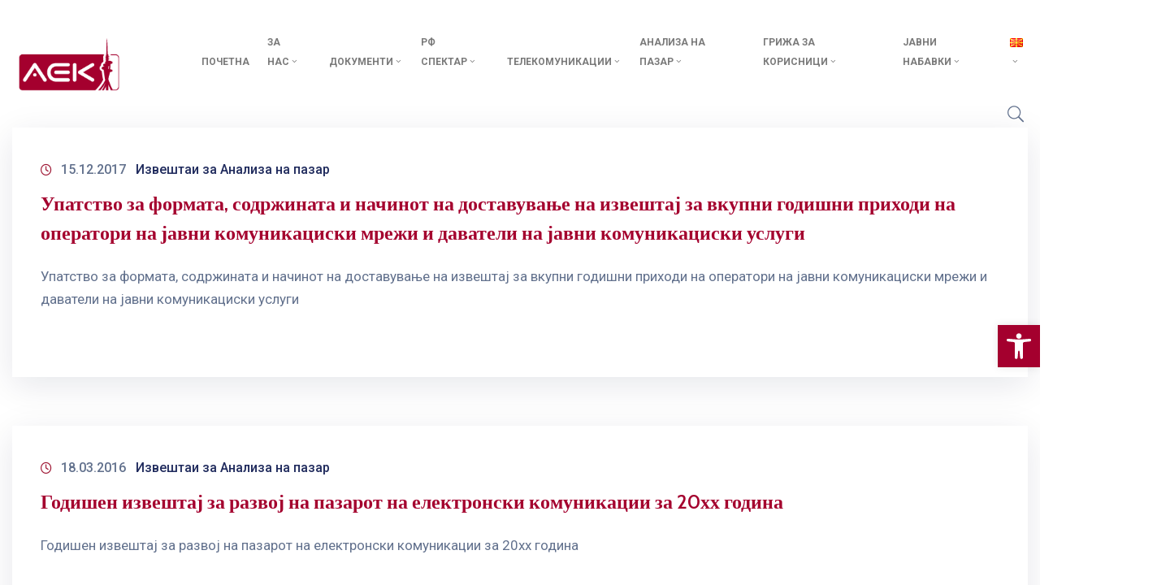

--- FILE ---
content_type: text/html; charset=UTF-8
request_url: https://aek.mk/tag/%D0%B8%D0%B7%D0%B2%D0%B5%D1%88%D1%82%D0%B0%D0%B8-%D0%B7%D0%B0-%D0%B0%D0%BD%D0%B0%D0%BB%D0%B8%D0%B7%D0%B0-%D0%BD%D0%B0-%D0%BF%D0%B0%D0%B7%D0%B0%D1%80/
body_size: 39302
content:
<!DOCTYPE html>
<html lang="mk-MK" >

<head>
    <meta http-equiv="Content-Type" content="text/html; charset=UTF-8" />
    <link rel="profile" href="//gmpg.org/xfn/11">
    <link rel="pingback" href="https://aek.mk/xmlrpc.php">
    <meta http-equiv="X-UA-Compatible" content="IE=edge">
    <meta name="viewport" content="width=device-width, initial-scale=1, shrink-to-fit=no"/>
    <title>извештаи за анализа на пазар &#8211; AEK &#8211; Агенција за електронски комуникации</title>
<meta name='robots' content='max-image-preview:large' />
<script id="cookieyes" type="text/javascript" src="https://cdn-cookieyes.com/client_data/30b259acd66c8da55abe9d7c/script.js"></script><link rel='dns-prefetch' href='//fonts.googleapis.com' />
<link rel="alternate" type="application/rss+xml" title="AEK - Агенција за електронски комуникации &raquo; Фид" href="https://aek.mk/feed/" />
<link rel="alternate" type="application/rss+xml" title="AEK - Агенција за електронски комуникации &raquo; фидови за коментари" href="https://aek.mk/comments/feed/" />
<link rel="alternate" type="application/rss+xml" title="AEK - Агенција за електронски комуникации &raquo; извештаи за анализа на пазар Фид за ознаки" href="https://aek.mk/tag/%d0%b8%d0%b7%d0%b2%d0%b5%d1%88%d1%82%d0%b0%d0%b8-%d0%b7%d0%b0-%d0%b0%d0%bd%d0%b0%d0%bb%d0%b8%d0%b7%d0%b0-%d0%bd%d0%b0-%d0%bf%d0%b0%d0%b7%d0%b0%d1%80/feed/" />
<style id='wp-img-auto-sizes-contain-inline-css' type='text/css'>
img:is([sizes=auto i],[sizes^="auto," i]){contain-intrinsic-size:3000px 1500px}
/*# sourceURL=wp-img-auto-sizes-contain-inline-css */
</style>
<style id='wp-emoji-styles-inline-css' type='text/css'>

	img.wp-smiley, img.emoji {
		display: inline !important;
		border: none !important;
		box-shadow: none !important;
		height: 1em !important;
		width: 1em !important;
		margin: 0 0.07em !important;
		vertical-align: -0.1em !important;
		background: none !important;
		padding: 0 !important;
	}
/*# sourceURL=wp-emoji-styles-inline-css */
</style>
<link rel='stylesheet' id='wp-block-library-css' href='https://aek.mk/wp-includes/css/dist/block-library/style.min.css?ver=6.9' type='text/css' media='all' />
<style id='classic-theme-styles-inline-css' type='text/css'>
/*! This file is auto-generated */
.wp-block-button__link{color:#fff;background-color:#32373c;border-radius:9999px;box-shadow:none;text-decoration:none;padding:calc(.667em + 2px) calc(1.333em + 2px);font-size:1.125em}.wp-block-file__button{background:#32373c;color:#fff;text-decoration:none}
/*# sourceURL=/wp-includes/css/classic-themes.min.css */
</style>
<style id='global-styles-inline-css' type='text/css'>
:root{--wp--preset--aspect-ratio--square: 1;--wp--preset--aspect-ratio--4-3: 4/3;--wp--preset--aspect-ratio--3-4: 3/4;--wp--preset--aspect-ratio--3-2: 3/2;--wp--preset--aspect-ratio--2-3: 2/3;--wp--preset--aspect-ratio--16-9: 16/9;--wp--preset--aspect-ratio--9-16: 9/16;--wp--preset--color--black: #000000;--wp--preset--color--cyan-bluish-gray: #abb8c3;--wp--preset--color--white: #ffffff;--wp--preset--color--pale-pink: #f78da7;--wp--preset--color--vivid-red: #cf2e2e;--wp--preset--color--luminous-vivid-orange: #ff6900;--wp--preset--color--luminous-vivid-amber: #fcb900;--wp--preset--color--light-green-cyan: #7bdcb5;--wp--preset--color--vivid-green-cyan: #00d084;--wp--preset--color--pale-cyan-blue: #8ed1fc;--wp--preset--color--vivid-cyan-blue: #0693e3;--wp--preset--color--vivid-purple: #9b51e0;--wp--preset--gradient--vivid-cyan-blue-to-vivid-purple: linear-gradient(135deg,rgb(6,147,227) 0%,rgb(155,81,224) 100%);--wp--preset--gradient--light-green-cyan-to-vivid-green-cyan: linear-gradient(135deg,rgb(122,220,180) 0%,rgb(0,208,130) 100%);--wp--preset--gradient--luminous-vivid-amber-to-luminous-vivid-orange: linear-gradient(135deg,rgb(252,185,0) 0%,rgb(255,105,0) 100%);--wp--preset--gradient--luminous-vivid-orange-to-vivid-red: linear-gradient(135deg,rgb(255,105,0) 0%,rgb(207,46,46) 100%);--wp--preset--gradient--very-light-gray-to-cyan-bluish-gray: linear-gradient(135deg,rgb(238,238,238) 0%,rgb(169,184,195) 100%);--wp--preset--gradient--cool-to-warm-spectrum: linear-gradient(135deg,rgb(74,234,220) 0%,rgb(151,120,209) 20%,rgb(207,42,186) 40%,rgb(238,44,130) 60%,rgb(251,105,98) 80%,rgb(254,248,76) 100%);--wp--preset--gradient--blush-light-purple: linear-gradient(135deg,rgb(255,206,236) 0%,rgb(152,150,240) 100%);--wp--preset--gradient--blush-bordeaux: linear-gradient(135deg,rgb(254,205,165) 0%,rgb(254,45,45) 50%,rgb(107,0,62) 100%);--wp--preset--gradient--luminous-dusk: linear-gradient(135deg,rgb(255,203,112) 0%,rgb(199,81,192) 50%,rgb(65,88,208) 100%);--wp--preset--gradient--pale-ocean: linear-gradient(135deg,rgb(255,245,203) 0%,rgb(182,227,212) 50%,rgb(51,167,181) 100%);--wp--preset--gradient--electric-grass: linear-gradient(135deg,rgb(202,248,128) 0%,rgb(113,206,126) 100%);--wp--preset--gradient--midnight: linear-gradient(135deg,rgb(2,3,129) 0%,rgb(40,116,252) 100%);--wp--preset--font-size--small: 13px;--wp--preset--font-size--medium: 20px;--wp--preset--font-size--large: 36px;--wp--preset--font-size--x-large: 42px;--wp--preset--spacing--20: 0.44rem;--wp--preset--spacing--30: 0.67rem;--wp--preset--spacing--40: 1rem;--wp--preset--spacing--50: 1.5rem;--wp--preset--spacing--60: 2.25rem;--wp--preset--spacing--70: 3.38rem;--wp--preset--spacing--80: 5.06rem;--wp--preset--shadow--natural: 6px 6px 9px rgba(0, 0, 0, 0.2);--wp--preset--shadow--deep: 12px 12px 50px rgba(0, 0, 0, 0.4);--wp--preset--shadow--sharp: 6px 6px 0px rgba(0, 0, 0, 0.2);--wp--preset--shadow--outlined: 6px 6px 0px -3px rgb(255, 255, 255), 6px 6px rgb(0, 0, 0);--wp--preset--shadow--crisp: 6px 6px 0px rgb(0, 0, 0);}:where(.is-layout-flex){gap: 0.5em;}:where(.is-layout-grid){gap: 0.5em;}body .is-layout-flex{display: flex;}.is-layout-flex{flex-wrap: wrap;align-items: center;}.is-layout-flex > :is(*, div){margin: 0;}body .is-layout-grid{display: grid;}.is-layout-grid > :is(*, div){margin: 0;}:where(.wp-block-columns.is-layout-flex){gap: 2em;}:where(.wp-block-columns.is-layout-grid){gap: 2em;}:where(.wp-block-post-template.is-layout-flex){gap: 1.25em;}:where(.wp-block-post-template.is-layout-grid){gap: 1.25em;}.has-black-color{color: var(--wp--preset--color--black) !important;}.has-cyan-bluish-gray-color{color: var(--wp--preset--color--cyan-bluish-gray) !important;}.has-white-color{color: var(--wp--preset--color--white) !important;}.has-pale-pink-color{color: var(--wp--preset--color--pale-pink) !important;}.has-vivid-red-color{color: var(--wp--preset--color--vivid-red) !important;}.has-luminous-vivid-orange-color{color: var(--wp--preset--color--luminous-vivid-orange) !important;}.has-luminous-vivid-amber-color{color: var(--wp--preset--color--luminous-vivid-amber) !important;}.has-light-green-cyan-color{color: var(--wp--preset--color--light-green-cyan) !important;}.has-vivid-green-cyan-color{color: var(--wp--preset--color--vivid-green-cyan) !important;}.has-pale-cyan-blue-color{color: var(--wp--preset--color--pale-cyan-blue) !important;}.has-vivid-cyan-blue-color{color: var(--wp--preset--color--vivid-cyan-blue) !important;}.has-vivid-purple-color{color: var(--wp--preset--color--vivid-purple) !important;}.has-black-background-color{background-color: var(--wp--preset--color--black) !important;}.has-cyan-bluish-gray-background-color{background-color: var(--wp--preset--color--cyan-bluish-gray) !important;}.has-white-background-color{background-color: var(--wp--preset--color--white) !important;}.has-pale-pink-background-color{background-color: var(--wp--preset--color--pale-pink) !important;}.has-vivid-red-background-color{background-color: var(--wp--preset--color--vivid-red) !important;}.has-luminous-vivid-orange-background-color{background-color: var(--wp--preset--color--luminous-vivid-orange) !important;}.has-luminous-vivid-amber-background-color{background-color: var(--wp--preset--color--luminous-vivid-amber) !important;}.has-light-green-cyan-background-color{background-color: var(--wp--preset--color--light-green-cyan) !important;}.has-vivid-green-cyan-background-color{background-color: var(--wp--preset--color--vivid-green-cyan) !important;}.has-pale-cyan-blue-background-color{background-color: var(--wp--preset--color--pale-cyan-blue) !important;}.has-vivid-cyan-blue-background-color{background-color: var(--wp--preset--color--vivid-cyan-blue) !important;}.has-vivid-purple-background-color{background-color: var(--wp--preset--color--vivid-purple) !important;}.has-black-border-color{border-color: var(--wp--preset--color--black) !important;}.has-cyan-bluish-gray-border-color{border-color: var(--wp--preset--color--cyan-bluish-gray) !important;}.has-white-border-color{border-color: var(--wp--preset--color--white) !important;}.has-pale-pink-border-color{border-color: var(--wp--preset--color--pale-pink) !important;}.has-vivid-red-border-color{border-color: var(--wp--preset--color--vivid-red) !important;}.has-luminous-vivid-orange-border-color{border-color: var(--wp--preset--color--luminous-vivid-orange) !important;}.has-luminous-vivid-amber-border-color{border-color: var(--wp--preset--color--luminous-vivid-amber) !important;}.has-light-green-cyan-border-color{border-color: var(--wp--preset--color--light-green-cyan) !important;}.has-vivid-green-cyan-border-color{border-color: var(--wp--preset--color--vivid-green-cyan) !important;}.has-pale-cyan-blue-border-color{border-color: var(--wp--preset--color--pale-cyan-blue) !important;}.has-vivid-cyan-blue-border-color{border-color: var(--wp--preset--color--vivid-cyan-blue) !important;}.has-vivid-purple-border-color{border-color: var(--wp--preset--color--vivid-purple) !important;}.has-vivid-cyan-blue-to-vivid-purple-gradient-background{background: var(--wp--preset--gradient--vivid-cyan-blue-to-vivid-purple) !important;}.has-light-green-cyan-to-vivid-green-cyan-gradient-background{background: var(--wp--preset--gradient--light-green-cyan-to-vivid-green-cyan) !important;}.has-luminous-vivid-amber-to-luminous-vivid-orange-gradient-background{background: var(--wp--preset--gradient--luminous-vivid-amber-to-luminous-vivid-orange) !important;}.has-luminous-vivid-orange-to-vivid-red-gradient-background{background: var(--wp--preset--gradient--luminous-vivid-orange-to-vivid-red) !important;}.has-very-light-gray-to-cyan-bluish-gray-gradient-background{background: var(--wp--preset--gradient--very-light-gray-to-cyan-bluish-gray) !important;}.has-cool-to-warm-spectrum-gradient-background{background: var(--wp--preset--gradient--cool-to-warm-spectrum) !important;}.has-blush-light-purple-gradient-background{background: var(--wp--preset--gradient--blush-light-purple) !important;}.has-blush-bordeaux-gradient-background{background: var(--wp--preset--gradient--blush-bordeaux) !important;}.has-luminous-dusk-gradient-background{background: var(--wp--preset--gradient--luminous-dusk) !important;}.has-pale-ocean-gradient-background{background: var(--wp--preset--gradient--pale-ocean) !important;}.has-electric-grass-gradient-background{background: var(--wp--preset--gradient--electric-grass) !important;}.has-midnight-gradient-background{background: var(--wp--preset--gradient--midnight) !important;}.has-small-font-size{font-size: var(--wp--preset--font-size--small) !important;}.has-medium-font-size{font-size: var(--wp--preset--font-size--medium) !important;}.has-large-font-size{font-size: var(--wp--preset--font-size--large) !important;}.has-x-large-font-size{font-size: var(--wp--preset--font-size--x-large) !important;}
:where(.wp-block-post-template.is-layout-flex){gap: 1.25em;}:where(.wp-block-post-template.is-layout-grid){gap: 1.25em;}
:where(.wp-block-term-template.is-layout-flex){gap: 1.25em;}:where(.wp-block-term-template.is-layout-grid){gap: 1.25em;}
:where(.wp-block-columns.is-layout-flex){gap: 2em;}:where(.wp-block-columns.is-layout-grid){gap: 2em;}
:root :where(.wp-block-pullquote){font-size: 1.5em;line-height: 1.6;}
/*# sourceURL=global-styles-inline-css */
</style>
<link rel='stylesheet' id='e-animation-ova-move-up-css' href='https://aek.mk/wp-content/plugins/ova-framework/assets/css/none.css' type='text/css' media='all' />
<link rel='stylesheet' id='e-animation-ova-move-down-css' href='https://aek.mk/wp-content/plugins/ova-framework/assets/css/none.css' type='text/css' media='all' />
<link rel='stylesheet' id='e-animation-ova-move-left-css' href='https://aek.mk/wp-content/plugins/ova-framework/assets/css/none.css' type='text/css' media='all' />
<link rel='stylesheet' id='e-animation-ova-move-right-css' href='https://aek.mk/wp-content/plugins/ova-framework/assets/css/none.css' type='text/css' media='all' />
<link rel='stylesheet' id='e-animation-ova-scale-up-css' href='https://aek.mk/wp-content/plugins/ova-framework/assets/css/none.css' type='text/css' media='all' />
<link rel='stylesheet' id='e-animation-ova-flip-css' href='https://aek.mk/wp-content/plugins/ova-framework/assets/css/none.css' type='text/css' media='all' />
<link rel='stylesheet' id='e-animation-ova-helix-css' href='https://aek.mk/wp-content/plugins/ova-framework/assets/css/none.css' type='text/css' media='all' />
<link rel='stylesheet' id='e-animation-ova-popup-css' href='https://aek.mk/wp-content/plugins/ova-framework/assets/css/none.css' type='text/css' media='all' />
<link rel='stylesheet' id='ovasev_style-css' href='https://aek.mk/wp-content/plugins/ova-sev/assets/css/frontend/ovasev-style.css?ver=6.9' type='text/css' media='all' />
<link rel='stylesheet' id='eeb-css-frontend-css' href='https://aek.mk/wp-content/plugins/email-encoder-bundle/assets/css/style.css?ver=54d4eedc552c499c4a8d6b89c23d3df1' type='text/css' media='all' />
<link rel='stylesheet' id='pojo-a11y-css' href='https://aek.mk/wp-content/plugins/pojo-accessibility/modules/legacy/assets/css/style.min.css?ver=1.0.0' type='text/css' media='all' />
<link rel='stylesheet' id='fancybox-css' href='https://aek.mk/wp-content/themes/egovt/assets/libs/fancybox-master/dist/jquery.fancybox.min.css' type='text/css' media='all' />
<link rel='stylesheet' id='bootstrap-css' href='https://aek.mk/wp-content/themes/egovt/assets/libs/bootstrap/css/bootstrap.min.css' type='text/css' media='all' />
<link rel='stylesheet' id='linearicons-css' href='https://aek.mk/wp-content/themes/egovt/assets/libs/linearicons/style.css' type='text/css' media='all' />
<link rel='stylesheet' id='select2-css' href='https://aek.mk/wp-content/themes/egovt/assets/libs/select2/select2.min.css' type='text/css' media='all' />
<link rel='stylesheet' id='v4-shims-css' href='https://aek.mk/wp-content/themes/egovt/assets/libs/fontawesome/css/v4-shims.min.css' type='text/css' media='all' />
<link rel='stylesheet' id='fontawesome-css' href='https://aek.mk/wp-content/themes/egovt/assets/libs/fontawesome/css/all.min.css' type='text/css' media='all' />
<link rel='stylesheet' id='elegant-font-css' href='https://aek.mk/wp-content/themes/egovt/assets/libs/elegant_font/ele_style.css' type='text/css' media='all' />
<link rel='stylesheet' id='jquery-ui-css' href='https://aek.mk/wp-content/themes/egovt/assets/libs/jquery-ui/jquery-ui.min.css' type='text/css' media='all' />
<link rel='stylesheet' id='egovt-theme-css' href='https://aek.mk/wp-content/themes/egovt/assets/css/theme.css' type='text/css' media='all' />
<link rel='stylesheet' id='egovt-style-css' href='https://aek.mk/wp-content/themes/egovt/style.css' type='text/css' media='all' />
<style id='egovt-style-inline-css' type='text/css'>

body{
	font-family: Roboto;
	font-weight: 400;
	font-size: 15px;
	line-height: 26px;
	letter-spacing: 0px;
	color: #000000;
}


h1,h2,h3,h4,h5,h6, .nav_comment_text
{
	font-family: Cabin;
	color: #202b5d;
}
.cal1,.second_font{
	font-family: Cabin;
}
.according-egov .elementor-accordion .elementor-accordion-item .elementor-tab-content,
.egovt-tab .elementor-widget-tabs .elementor-tab-content
{
	font-family: Roboto;
}

.sidebar .widget.recent-posts-widget-with-thumbnails ul li a .rpwwt-post-title,
.sidebar .widget.recent-posts-widget-with-thumbnails ul li .rpwwt-post-date,
.sidebar .widget.widget_tag_cloud .tagcloud a,
.blog_pagination .pagination li.page-numbers a,
.single-post-egovt article.post-wrap .post-tag .post-tags a,
.content_comments .comments ul.commentlists li.comment .comment-details .author-name .name,
.content_comments .comments ul.commentlists li.comment .comment-details .author-name .date,
.content_comments .comments ul.commentlists li.comment .comment-body .ova_reply .comment-reply-link,
.content_comments .comments ul.commentlists li.comment .comment-body .ova_reply .comment-edit-link,
.content_comments .comments .comment-respond .comment-form textarea,
.content_comments .comments .comment-respond .comment-form input[type="text"],
.content_comments .comments .comment-respond .comment-form p.form-submit #submit,
.ova-single-text,
.egovt_counter_team .elementor-counter .elementor-counter-number-wrapper .elementor-counter-number,
.egovt_button .elementor-button-wrapper .elementor-button,
.according-egov .elementor-accordion .elementor-accordion-item .elementor-tab-title a,
.egovt-tab.elementor-widget-tabs .elementor-tabs .elementor-tabs-wrapper .elementor-tab-title a,
.egovt-tab.elementor-widget-tabs .elementor-tabs .elementor-tabs-wrapper .elementor-tab-title,
.egovt-tab.elementor-widget-tabs .elementor-tabs .elementor-tabs-content-wrapper .elementor-tab-title,
.search_archive_event form .select2-selection.select2-selection--single .select2-selection__rendered,
.search_archive_event form .start_date input::placeholder, 
.search_archive_event form .end_date input::placeholder,
.ova_time_countdown .due_date .countdown-section .countdown-amount,
.ova_time_countdown .due_date .countdown-section .countdown-period,
.woocommerce .ova-shop-wrap .content-area ul.products li.product .price,
.woocommerce .ova-shop-wrap .content-area .woocommerce-pagination ul.page-numbers li .page-numbers,
.woocommerce .ova-shop-wrap .content-area .onsale,
.woocommerce .ova-shop-wrap .content-area .woocommerce-result-count,
.woocommerce .ova-shop-wrap .content-area .woocommerce-ordering .select2-container--default .select2-selection--single .select2-selection__rendered,
.woocommerce .ova-shop-wrap .woo-sidebar .widget_products ul.product_list_widget li a .product-title,
.woocommerce .ova-shop-wrap .woo-sidebar .widget_products ul.product_list_widget li .woocommerce-Price-amount,
.woocommerce .ova-shop-wrap .content-area .product .summary .price,
.woocommerce .ova-shop-wrap .content-area .product .summary .stock,
.woocommerce .ova-shop-wrap .content-area .product .summary .cart .quantity input,
.woocommerce .ova-shop-wrap .content-area .product .summary .cart .single_add_to_cart_button,
.woocommerce .ova-shop-wrap .content-area .product .summary .product_meta .posted_in,
.woocommerce .ova-shop-wrap .content-area .product .summary .product_meta .tagged_as,
.woocommerce .ova-shop-wrap .content-area .product .woocommerce-tabs ul.tabs li a,
.woocommerce .ova-shop-wrap .content-area .product .woocommerce-tabs .woocommerce-Tabs-panel #reviews #comments ol.commentlist li .comment_container .comment-text .meta,
.woocommerce .ova-shop-wrap .content-area .product .woocommerce-tabs .woocommerce-Tabs-panel #reviews #review_form_wrapper #review_form #respond .comment-reply-title,
.woocommerce .ova-shop-wrap .content-area .product .woocommerce-tabs .woocommerce-Tabs-panel #reviews #review_form_wrapper #review_form #respond .comment-form label,
.woocommerce .ova-shop-wrap .woo-sidebar .widget_price_filter .price_slider_wrapper .price_slider_amount .button,
.woocommerce .woocommerce-cart-form table.shop_table thead tr th,
.woocommerce .woocommerce-cart-form table.shop_table tbody tr td,
.woocommerce .woocommerce-cart-form table.shop_table tbody tr td.product-quantity input,
.woocommerce .woocommerce-cart-form table.shop_table tbody tr td.actions .coupon .button,
.woocommerce .woocommerce-cart-form table.shop_table tbody tr td.actions .button,
.woocommerce .cart-collaterals .cart_totals .shop_table th,
.woocommerce .cart-collaterals .cart_totals .shop_table td,
.woocommerce .cart-collaterals .cart_totals .shop_table tr.woocommerce-shipping-totals ul#shipping_method li label,
.woocommerce .cart-collaterals .cart_totals .shop_table tr.woocommerce-shipping-totals .woocommerce-shipping-destination,
.woocommerce .cart-collaterals .cart_totals .shop_table tr.woocommerce-shipping-totals .woocommerce-shipping-calculator .shipping-calculator-button,
.woocommerce .cart-collaterals .cart_totals .shop_table tr.woocommerce-shipping-totals .woocommerce-shipping-calculator .button,
.woocommerce .cart-collaterals .cart_totals .checkout-button,
.woocommerce-checkout .woocommerce-billing-fields .form-row label,
.woocommerce-checkout table.shop_table td,
.woocommerce-checkout table.shop_table th,
.woocommerce-checkout .woocommerce-checkout-payment ul.wc_payment_methods li label,
.woocommerce-checkout #payment .place-order #place_order,
.woocommerce-checkout .woocommerce-additional-fields .form-row label,
.woocommerce-checkout .woocommerce-form-coupon-toggle .woocommerce-info,
.woocommerce .ova-shop-wrap .content-area .product .summary form.cart table.variations tr td,
.woocommerce-checkout form.checkout_coupon .button,
.ova_toggle_custom_egovt .elementor-toggle-item .elementor-tab-title a,
.egovt_404_page .search-form input[type="submit"],
.ova_egovt_counter.elementor-widget-counter .elementor-counter-number-wrapper,
.ova_egovt_counter.elementor-widget-counter .elementor-counter-title,
.egovt_form_mail_comming_soon .mailchimp_custom .ova_mcwp_mail input[type="email"],
.woocommerce #customer_login .woocommerce-form .form-row label,
.woocommerce .ova-shop-wrap .woo-sidebar .widget_product_tag_cloud .tagcloud a,
.single_event .event_content .tab-Location .tab-content .contact .info-contact li span:nth-child(1),
.ova_menu_page a,
.ovatheme_header_default nav.navbar li a,
.ovatheme_header_default nav.navbar li a,
.ova_shortcode_donation.type2 .give-form-wrap .give-form #give-donation-level-button-wrap .give-donation-level-btn,
.ova_shortcode_donation .give-form-wrap .give-form .give-btn,
form[id*=give-form] #give-final-total-wrap .give-donation-total-label,
form[id*=give-form] #give-final-total-wrap .give-final-total-amount,
#give-recurring-form .form-row label, form.give-form .form-row label, form[id*=give-form] .form-row label,
#give-recurring-form h3.give-section-break, #give-recurring-form h4.give-section-break, #give-recurring-form legend, form.give-form h3.give-section-break, form.give-form h4.give-section-break, form.give-form legend, form[id*=give-form] h3.give-section-break, form[id*=give-form] h4.give-section-break, form[id*=give-form] legend,
form[id*=give-form] #give-gateway-radio-list>li label.give-gateway-option,
.ova_single_give_form .give_forms .summary .donation .give-form-wrap .give-donation-levels-wrap button,
form[id*=give-form] .give-donation-amount #give-amount, form[id*=give-form] .give-donation-amount #give-amount-text,
.ova_single_give_form .give_forms .summary .donation .give-form-wrap .give-currency-symbol,
.give-donor__image,
.ova_single_give_form .give_forms .summary .give_form_info #donor .give-grid .give-donor__total

{
	font-family: Cabin;
}

article.post-wrap .post-meta .post-meta-content .post-date .left i,
article.post-wrap .post-meta .post-meta-content .wp-categories a:hover,
article.post-wrap .post-meta .post-meta-content .wp-author a:hover,
.sidebar .widget.recent-posts-widget-with-thumbnails ul li a .rpwwt-post-title:hover,
article.post-wrap .carousel .carousel-control-prev:hover i, 
article.post-wrap .carousel .carousel-control-next:hover i,
article.post-wrap .post-title a:hover h2,
.blog-grid article.post-wrap .post-meta-grid .post-meta-content-grid .categories a:hover,
.blog-grid article.post-wrap .post-footer .egovt-post-readmore a:hover,
.default article.post-wrap .post-footer .socials-inner .share-social .share-social-icons li a:hover,
.single-post-egovt article.post-wrap .post-tag .post-tags a:hover,
.content_comments .comments .comment-respond small a,
.ova-search-page .page-title span,
.switch-lang .current-lang .lang-text:hover,
.switch-lang .current-lang .lang-text:hover:after,
.switch-lang .lang-dropdown .selecting-lang .lang-text:hover,
.elementor-widget-ova_header .wrap_ova_header .ova_header_el .ovatheme_breadcrumbs .breadcrumb a:hover,
.ova-contact-info.type2 .address .text_link a:hover,
.ova-contact-info.type2 .icon svg,
.ova-contact-info.type2 .icon i,
.sidebar .widget.recent-posts-widget-with-thumbnails ul li .rpwwt-post-date::before,
.content_comments .comments ul.commentlists li.comment .comment-body .ova_reply .comment-reply-link:hover,
.content_comments .comments ul.commentlists li.comment .comment-body .ova_reply .comment-edit-link:hover,
.ovatheme_header_default nav.navbar li a:hover,
.ova_wrap_search_popup i:hover,
.elementor-widget-ova_menu .ova_nav ul.menu > li > a:hover,
.elementor-widget-ova_menu .ova_nav ul.menu .dropdown-menu li a:hover,
.elementor-widget-ova_menu .ova_nav ul.menu > li.active > a,
.elementor-widget-ova_menu .ova_nav ul.menu > li.current-menu-parent > a,


.ova-contact-info .address a:hover,
.ova_menu_page .menu li a:hover,
.ova_menu_page .menu li.active a,
.ova-info-content .ova-email a:hover,
.ova-info-content .ova-phone a:hover,
.archive_team .content .items .content_info .ova-info-content .ova-social ul li a:hover i,
.archive_team .ova-info-content .name:hover,
.egovt_list_single_team .elementor-icon-list-items .elementor-icon-list-item .elementor-icon-list-icon i,
.ova_team_single .ova_info .ova-info-content .ova-email a:hover,
.ova_team_single .ova_info .ova-info-content .ova-phone a:hover,
.egovt_counter_team .elementor-counter .elementor-counter-number-wrapper .elementor-counter-number,
.ova-testimonial .slide-testimonials .client_info .icon-quote span::before,
.ova_doc_wrap .ova-doc-sidebar .ova_info .ova-list-cat ul li a:hover,
.ova_doc_wrap .ova_doc_content .doc-meta .doc-categories .cat-doc a:hover,
.ova_doc_wrap .ova_doc_content .ova-list-attachment li .ova-download a,
.ova_doc_wrap.archive-doc .ova_doc_content .items-doc .doc-icon-title .doc-title-item .doc-title a:hover,
.egov_editor_check svg,
.ova_dep_wrap .ova-dep-sidebar .ova_info .ova-list-dep ul li a:hover,
.ova_dep_wrap .ova-dep-sidebar .ova_info .dep-file-sidebar .ova-file-name-size .ova-file-name a:hover,
.ova_list_dep .content .icon-dep span::before,
.ova_list_dep .content .title-dep a:hover,
.ova_list_dep .content .dep-content-sub .dep-readmore:hover,
.ova_dep_wrap .ova_dep_content .ova-list-attachment li .ova-download a,
.archive_dep .content .ova-content .title a:hover,
.archive_dep .content .items:hover .ova-content .icon span i::before,
.ova_list_checked ul li svg,
.ova_feature .title a:hover,
.ova_feature .content-sub .readmore:hover,
.ova_feature .icon span::before,
.ova_sev_wrap .ova-sev-sidebar .ova_info .sev-file-sidebar .ova-file-name-size .ova-file-name a:hover,
.ova_sev_list_file .ova-list-attachment li .ova-download a:hover,
.ova_sev_wrap .ova-sev-sidebar .ova_info .ova-list-sev ul li a:hover,
.egovt-tab.elementor-widget-tabs .elementor-tabs .elementor-tabs-content-wrapper .elementor-tab-title.elementor-active,
.ova_feature.version_2 .items .title a:hover,
.ova_sev_list_file .ova-list-attachment li .ova-file-name-size .ova-file-name a:hover,
.archive_sev .items .icon span::before,
.archive_sev .items .title a:hover,
.archive_sev .items .content-sub .readmore:hover,
.ovaev-content.content-grid .desc .event_post .post_cat a.event_type:hover,
.ovaev-content.content-grid .desc .event_post .event_title a:hover,
.ovaev-content.content-grid .desc .event_post .post_cat a.event_type:hover,
.ovaev-content.content-list .desc .event_post .event_title a:hover,
.ovaev-content.content-list .date-event .date-month,
.ovaev-content.content-list .desc .event_post .post_cat a.event_type:hover,
.ovaev-content.content-list .content .desc .event_post .event_title a:hover,
.sidebar-event .widget_list_event .list-event .item-event .ova-content .title a:hover,
.sidebar-event .widget_feature_event .event-feature .item-event .desc .event_post .event_title a:hover,
.sidebar-event .widget_feature_event .event-feature .item-event .desc .event_post .post_cat .event_type:hover,
.sidebar-event .widget_list_event .button-all-event a:hover,
.single_event .event_content .event-tags a:hover,
.single_event .event_content .event-related .item-event .desc .event_post .post_cat .event_type:hover,
.single_event .event_content .event-related .item-event .desc .event_post .event_title a:hover,
.ova-team-slider .content .items .ova-info a.name:hover,
.single_event .event_content .tab-Location .tab-content .contact .info-contact li a.info:hover,
.ovaev-event-element .title-event,
.ovaev-event-element .item .title a:hover,
.wrap-portfolio .archive-por .content-por .ovapor-item .content-item .category a:hover,
.wrap-portfolio .archive-por .content-por .ovapor-item .content-item .title a:hover,
.wrap-portfolio .single-por .wrap-content-por .info-por a:hover,
.wrap-portfolio .single-por .single-foot-por .ova-next-pre-post .pre .num-2 span,
.wrap-portfolio .single-por .single-foot-por .ova-next-pre-post .next .num-2 span,
.wrap-portfolio .single-por .single-foot-por .ova-next-pre-post .pre .num-1 a:hover i,
.wrap-portfolio .single-por .single-foot-por .ova-next-pre-post .next .num-1 a:hover i,
.wrap-portfolio .single-por .single-foot-por .ova-next-pre-post .pre .num-2 a:hover,
.wrap-portfolio .single-por .single-foot-por .ova-next-pre-post .next .num-2 a:hover,
.wrap-related-por .related-por .ovapor-item .content-item .category a:hover,
.wrap-related-por .related-por .ovapor-item .content-item .title a:hover,
.wrap-portfolio .single-por .info-por a:hover,
.woocommerce .ova-shop-wrap .content-area ul.products li.product .woocommerce-loop-product__title a:hover,
.woocommerce .ova-shop-wrap .woo-sidebar .widget_products ul.product_list_widget li a .product-title:hover,
.woocommerce .ova-shop-wrap .woo-sidebar .widget_product_tag_cloud .tagcloud a:hover,
.woocommerce .ova-shop-wrap .content-area .product .summary .product_meta .posted_in a:hover,
.woocommerce .ova-shop-wrap .content-area .product .summary .product_meta .tagged_as a:hover,
.woocommerce .ova-shop-wrap .content-area .product .summary .woocommerce-product-rating .star-rating span,
.woocommerce .ova-shop-wrap .content-area .product .woocommerce-tabs .woocommerce-Tabs-panel #reviews #comments ol.commentlist li .comment_container .comment-text .star-rating,
.woocommerce .ova-shop-wrap .content-area .product .woocommerce-tabs .woocommerce-Tabs-panel #reviews #review_form_wrapper #review_form #respond .comment-form .comment-form-rating .stars:hover a,
.woocommerce ul.products li.product .star-rating,
.woocommerce .ova-shop-wrap .woo-sidebar .widget_products ul.product_list_widget li .star-rating,
.woocommerce .woocommerce-cart-form table.shop_table tbody tr td.product-name a:hover,
.woocommerce .ova-shop-wrap .content-area .product .summary form.cart table.variations tr td .reset_variations:hover,
.woocommerce .ova-shop-wrap .content-area .product .summary form.cart table.group_table td a:hover,
.ova-history .wp-item .wp-year .year,
.egovt_icon_couter.elementor-widget-html .elementor-widget-container i::before,
.ova-document-list .list-doc .item h3.title a:hover,
.ova-document-list .readmore a:hover,
.ovaev-event-element .desc .event_post .post_cat .event_type:hover,
.ovaev-event-element .desc .event_post .event_title a:hover,
.ovaev-event-element.version_2 .title-readmore .read-more:hover,
.ova_feature_box.version_1 .ova-content .title a:hover,
.ova_feature_box.version_1 .ova-content .readmore a:hover,
.ova_feature_box.version_2 .ova-content .title a:hover,
.ova_feature_box.version_3 .ova-content .readmore a:hover,
.ova_por_slide.por_element .ovapor-item .content-item .category a:hover,
.ova_por_slide.por_element .ovapor-item .content-item .title a:hover,
.ova_box_resource .title a,
.ova_box_contact .phone a,
.ova_contact_slide .owl-carousel .owl-nav > button:hover i,
.ova_contact_slide .slide-contact .item .mail a:hover,
.ova_contact_slide .slide-contact .item .phone a:hover,
.woocommerce #customer_login .woocommerce-form.woocommerce-form-login .form-row.woocommerce-form-row.rememberme_lost_password a:hover,
.woocommerce ul.egovt-login-register-woo li.active a,
.woocommerce form.woocommerce-form-login.login .form-row.woocommerce-form-row.rememberme_lost_password a:hover,
.ova_dep_wrap .ova-dep-sidebar .ova_info .ova-list-dep ul li.active a,
.ova_sev_wrap .ova-sev-sidebar .ova_info .ova-list-sev .title-list-sev a:hover,
.ova_doc_wrap .ova-doc-sidebar .ova_info .ova-list-cat ul li.active a,
.ova_dep_wrap .ova-dep-sidebar .ova_info .ova-list-dep .title-list-dep:hover,
.ova_sev_wrap .ova-sev-sidebar .ova_info .ova-list-sev ul li.active a,
.ova_menu_page.type1.show-arrow a:hover:before,
.single-post-egovt article.post-wrap .ova-next-pre-post .pre:hover .num-2 .title, 
.single-post-egovt article.post-wrap .ova-next-pre-post .next:hover .num-2 .title,
.single-post-egovt article.post-wrap .ova-next-pre-post .pre .num-2 span.text-label,
.single-post-egovt article.post-wrap .ova-next-pre-post .next .num-2 span.text-label,
.single_event .event_content .ova-next-pre-post .pre:hover .num-2 .title,
.single_event .event_content .ova-next-pre-post .next:hover .num-2 .title,
.single_event .event_content .ova-next-pre-post .pre .num-2 span.text-label,
.single_event .event_content .ova-next-pre-post .next .num-2 span.text-label,
.wrap-portfolio .single-por .single-foot-por .ova-next-pre-post .pre:hover .num-2 .title,
.wrap-portfolio .single-por .single-foot-por .ova-next-pre-post .next:hover .num-2 .title,
.wrap-portfolio .single-por .single-foot-por .ova-next-pre-post .pre span.text-label,
.wrap-portfolio .single-por .single-foot-por .ova-next-pre-post .next span.text-label,
.ova-contact-info.type3 .address a:hover,
.ova-contact-info.type1 .icon svg,
.ova-contact-info.type1 .address a:hover,
.blogname,
.ovatheme_header_default nav.navbar li.active a,
article.post-wrap.sticky .post-meta-content .post-date .ova-meta-general,
article.post-wrap.sticky .post-meta-content .wp-categories .categories a,
article.post-wrap.sticky .post-meta-content .wp-author .post-author a,
article.post-wrap.sticky .post-meta-content .comment .right span,
.ova_box_signature .name-job .name,
.ova_box_feature_2 .icon i:before,
.ova_archive_dep_slide .ova_dep_slide.content .owl-item .items:hover .ova-content .title a:hover,
.ova_box_resource_2 .list-link li a:hover,
.ova_box_resource_2 .title,
.ova_feature_box_2 .ova-content .number,
.ova_box_feature_2:hover .readmore a:hover,
article.post-wrap .post-title h2.post-title a:hover,
.sidebar .widget ul li a:hover

{
	color: #9d1431;
}

.single-post-egovt article.post-wrap .ova-next-pre-post .pre:hover .num-1 .icon , 
.single-post-egovt article.post-wrap .ova-next-pre-post .next:hover .num-1 .icon,
.single_event .event_content .ova-next-pre-post .pre:hover .num-1 .icon,
.single_event .event_content .ova-next-pre-post .next:hover .num-1 .icon,
.wrap-portfolio .single-por .single-foot-por .ova-next-pre-post .pre:hover .num-1 .icon,
.wrap-portfolio .single-por .single-foot-por .ova-next-pre-post .next:hover .num-1 .icon,
.ovatheme_header_default nav.navbar ul.dropdown-menu li.active > a,
.ovatheme_header_default nav.navbar ul.dropdown-menu li > a:hover,
.ova_box_feature_2 .readmore a:hover,
.sidebar .widget.widget_tag_cloud .tagcloud a:hover
{
	border-color: #9d1431;
	background-color: #9d1431;
}

.egov-link-color a:hover,
.egov-link-color a:hover span
{
	color: #9d1431 !important;
}

.default article.post-wrap .post-footer .egovt-post-readmore .btn-readmore,
.blog-grid article.post-wrap .post-meta-date .post-meta-content-date,
.content_comments .comments .comment-respond .comment-form p.form-submit #submit,
.ova-single-text,
.ova_wrap_search_popup .ova_search_popup .search-form .search-submit,
.ova-skill-bar .cove-killbar .skillbar-bar,
.ova_social .content a:hover,
.egovt_button .elementor-button-wrapper .elementor-button,
.ova-testimonial .slide-testimonials .owl-dots .owl-dot.active span,
.archive_dep .content .ova-content .icon span,
.ova_box_learnmore .content,
.ovaev-content.content-grid .date-event .date,
.sidebar-event .widget_feature_event .event-feature .item-event .date-event .date,
.single_event .event_content .event_intro .wrap-date-time-loc .wrap-date,
.single_event .event_content .event_intro .wrap-date-time-loc .wrap-time,
.single_event .event_content .event_intro .wrap-date-time-loc .wrap-loc,
.single_event .event_content .tab-Location ul.nav li.nav-item a.active::after,
.single_event .event_content .tab-Location ul.nav li.nav-item a:hover::after,
.single_event .event_content .event-related .item-event .date-event .date,
.ova_time_countdown .ova-button a:hover,
.ova-team-slider .owl-dots .owl-dot.active span,
.archive_event_type3 .filter-cat-event ul li.active a,
.archive_event_type3 .filter-cat-event ul li a:hover,
.wrap-portfolio .archive-por .content-por .ovapor-item .content-item .readmore a,
.wrap-portfolio .archive-por ul.list-cat-por li:hover a,
.wrap-portfolio .archive-por ul.list-cat-por li.active a,
.wrap-portfolio .archive-por .ova_more_por .ova-load-more-por,
.wrap-portfolio .archive-por .ova-nodata span,
.woocommerce .ova-shop-wrap .content-area ul.products li.product .button,
.woocommerce .ova-shop-wrap .content-area ul.products li.product a.added_to_cart,
.woocommerce .ova-shop-wrap .content-area .product .summary .cart .single_add_to_cart_button,
.woocommerce .ova-shop-wrap .content-area .product .woocommerce-tabs .woocommerce-Tabs-panel #reviews #review_form_wrapper #review_form #respond .comment-form .form-submit input,
.woocommerce .ova-shop-wrap .woo-sidebar .widget_price_filter .price_slider_wrapper .price_slider .ui-slider-range,.woocommerce .ova-shop-wrap .woo-sidebar .widget_price_filter .price_slider_wrapper .price_slider_amount .button:hover,
.woocommerce .woocommerce-cart-form table.shop_table tbody tr td.actions .button,
.woocommerce .cart-collaterals .cart_totals .shop_table tr.woocommerce-shipping-totals .woocommerce-shipping-calculator .button:hover,
.woocommerce .cart-collaterals .cart_totals .checkout-button,
.woocommerce-checkout #payment .place-order #place_order,
.woocommerce-checkout form.checkout_coupon .button,
.egovt_404_page .egovt-go-home a:hover,
.ova-history .wp-item .wp-year .dot .dot2,
.ova_feature.version_3 .items:hover,
.ova-document-list .icon-doc,
.ovaev-event-element .date-event .date,
.ova_feature.version_2 .items:hover .icon,
.egovt_heading_border_left:after,
.ova_list_link,
.ova_por_slide.por_element .ovapor-item .content-item .readmore a:hover,
.ova_por_slide.por_element .owl-dots .owl-dot.active span,
.ova_contact_slide .slide-contact .item h3,
.ova_contact_slide .owl-dots .owl-dot.active span,
.woocommerce #customer_login .woocommerce-form.woocommerce-form-login .woocommerce-form-login__submit,
.woocommerce #customer_login .woocommerce-form.woocommerce-form-register .woocommerce-form-register__submit,
.woocommerce ul.egovt-login-register-woo li.active a::after,
.woocommerce .woocommerce-message a.button,
.woocommerce form.woocommerce-form-login.login .woocommerce-form-login__submit,
#scrollUp,
.ova_feature_box.version_2:hover,
.ova_feature_box.version_2:hover .ova-image a:after,
.single-post-egovt article.post-wrap .ova-next-pre-post .ova-slash:hover span,
.single_event .event_content .ova-next-pre-post .ova-slash:hover span,
.wrap-portfolio .single-por .single-foot-por .ova-next-pre-post .ova-slash:hover span,
.wrap-portfolio .archive-por .content-por.grid-portfolio .ovapor-item .content-item .readmore a:hover,
.wrap-related-por .related-por .ovapor-item .content-item .readmore a:hover,
.elementor-widget-ova_menu .ova_nav ul.menu .dropdown-menu li.active > a,
.elementor-widget-ova_menu .ova_nav ul.menu .dropdown-menu li > a:hover,
.elementor-widget-ova_menu .ova_nav ul.menu .dropdown-menu li a:after,
.ovatheme_header_default nav.navbar ul.dropdown-menu li a:before,
.sidebar .widget.widget_categories li > a:before, 
.sidebar .widget.widget_archive li > a:before,
.sidebar .widget.widget_links li > a:before,
.sidebar .widget.widget_meta li > a:before,
.sidebar .widget.widget_nav_menu li > a:before,
.sidebar .widget.widget_pages li > a:before,
.sidebar .widget.widget_recent_entries li > a:before,
.sidebar .widget.widget_product_categories li > a:before,
.ova_archive_dep_slide .ova_dep_slide .owl-dots .owl-dot.active span,
.ova-team-slider-2 .owl-dots .owl-dot.active span,
.ovaev-event-element.ovaev-event-slide .owl-nav button.owl-prev:hover,
.ovaev-event-element.ovaev-event-slide .owl-nav button.owl-next:hover,
.ova-blog-slide.blog-grid .owl-nav button:hover,
.ovaev-event-element.ovaev-event-slide .owl-dots .owl-dot.active span,
.ova-blog-slide.blog-grid .owl-dots .owl-dot.active span,
.ova_feature_box_2 .ova-content:hover .icon,
.ova_feature_box_3 .readmore a,
.ova_box_feature_2:hover,
.ova_box_resource_2 .list-link li a:before,
.pagination-wrapper .blog_pagination .pagination li.active a,
.pagination-wrapper .blog_pagination .pagination li a:hover

{
	background-color: #9d1431;
}

.elementor-widget-ova_menu .ova_nav ul.menu .dropdown-menu li.active
{
	border-bottom-color: #9d1431 !important;
}

.blog_pagination .pagination li.active a,
.blog_pagination .pagination li a:hover,
.blog_pagination .pagination li a:focus,
.sidebar .widget.widget_custom_html .ova_search form .search button,
.mailchimp_custom input[type="submit"],
.contact-form-egovt input[type="submit"],
.ova-form-mail input[type="submit"],
.ova_doc_wrap.archive-doc .ova_doc_content .items-doc .doc-readmore a:hover,
.archive_dep .content .ova-content .readmore:hover,
.search_archive_event form .wrap-ovaev_submit .ovaev_submit,
.ovaev-content.content-list .event-readmore a:hover,
.sidebar-event .widget_feature_event .event-feature .item-event .desc .event_post .button_event .view_detail:hover,
.single_event .event_content .event-related .item-event .desc .event_post .button_event .view_detail:hover,
.woocommerce .ova-shop-wrap .content-area .woocommerce-pagination ul.page-numbers li .page-numbers.current,
.woocommerce .ova-shop-wrap .content-area .woocommerce-pagination ul.page-numbers li .page-numbers:hover,
.woocommerce .ova-shop-wrap .content-area .woocommerce-pagination ul.page-numbers li .page-numbers:focus,
.woocommerce .woocommerce-cart-form table.shop_table tbody tr td.product-remove a:hover,
.woocommerce .woocommerce-cart-form table.shop_table tbody tr td.actions .coupon .button:hover,
.egovt_404_page .search-form input[type="submit"],
.ova-history .wp-item:hover .wp-year .dot span.dot1,
.ovaev-content.content-grid .desc .event_post .button_event .view_detail:hover
{
	background-color: #9d1431;
	border-color: #9d1431;
}

article.post-wrap.sticky,
.egovt-border-color .elementor-element-populated,
.ova_contact_slide .owl-carousel .owl-nav > button:hover,
blockquote,
blockquote.has-text-align-right
{
	border-color: #9d1431;
}
.egovt-button-color-border-general.elementor-widget-button .elementor-button:hover,
.egovt-button-color-border-header.elementor-widget-button .elementor-button:hover,
.ovaev-event-element .desc .event_post .button_event .view_detail:hover
{
	color: #9d1431;
	border-color: #9d1431;
}

.egovt-tab.elementor-widget-tabs .elementor-tabs .elementor-tabs-wrapper .elementor-tab-title.elementor-tab-desktop-title.elementor-active,
.wrap-portfolio .archive-por .ova_more_por .ova-loader,
.woocommerce .ova-shop-wrap .content-area .product .woocommerce-tabs ul.tabs li.active
{
	border-top-color: #9d1431;
}

.wp-block-button.is-style-outline{
	
	color: #9d1431;
	
}
.wp-block-button a{
	background-color: #9d1431;
}
.woocommerce-cart .wc-block-cart__submit .wc-block-cart__submit-button, .woocommerce-checkout .wc-block-checkout__actions_row .wc-block-components-checkout-place-order-button {
	background-color: #9d1431;
	border: none;
	color: #FFF;
}

/*# sourceURL=egovt-style-inline-css */
</style>
<link rel='stylesheet' id='ova-google-fonts-css' href='//fonts.googleapis.com/css?family=Roboto%3A100%2C200%2C300%2C400%2C500%2C600%2C700%2C800%2C900%7CCabin%3A100%2C200%2C300%2C400%2C500%2C600%2C700%2C800%2C900' type='text/css' media='all' />
<link rel='stylesheet' id='prettyphoto-css' href='https://aek.mk/wp-content/plugins/ova-framework/assets/libs/prettyphoto/css/prettyPhoto.css' type='text/css' media='all' />
<link rel='stylesheet' id='owl-carousel-css' href='https://aek.mk/wp-content/plugins/ova-framework/assets/libs/owl-carousel/assets/owl.carousel.min.css' type='text/css' media='all' />
<link rel='stylesheet' id='flaticon-css' href='https://aek.mk/wp-content/plugins/ova-framework/assets/libs/flaticon/font/flaticon.css' type='text/css' media='all' />
<link rel='stylesheet' id='elementor-frontend-css' href='https://aek.mk/wp-content/plugins/elementor/assets/css/frontend.min.css?ver=3.34.2' type='text/css' media='all' />
<link rel='stylesheet' id='style-elementor-css' href='https://aek.mk/wp-content/plugins/ova-framework/assets/css/style-elementor.css' type='text/css' media='all' />
<link rel='stylesheet' id='eael-general-css' href='https://aek.mk/wp-content/plugins/essential-addons-for-elementor-lite/assets/front-end/css/view/general.min.css?ver=6.5.8' type='text/css' media='all' />
<link rel='stylesheet' id='bdt-uikit-css' href='https://aek.mk/wp-content/plugins/bdthemes-prime-slider-lite/assets/css/bdt-uikit.css?ver=3.21.7' type='text/css' media='all' />
<link rel='stylesheet' id='prime-slider-site-css' href='https://aek.mk/wp-content/plugins/bdthemes-prime-slider-lite/assets/css/prime-slider-site.css?ver=4.1.3' type='text/css' media='all' />
<script type="text/javascript" src="https://aek.mk/wp-includes/js/jquery/jquery.min.js?ver=3.7.1" id="jquery-core-js"></script>
<script type="text/javascript" src="https://aek.mk/wp-includes/js/jquery/jquery-migrate.min.js?ver=3.4.1" id="jquery-migrate-js"></script>
<script type="text/javascript" src="https://aek.mk/wp-content/plugins/email-encoder-bundle/assets/js/custom.js?ver=2c542c9989f589cd5318f5cef6a9ecd7" id="eeb-js-frontend-js"></script>
<script type="text/javascript" src="https://aek.mk/wp-content/plugins/bdthemes-prime-slider-lite/assets/js/bdt-uikit.min.js?ver=3.21.7" id="bdt-uikit-js"></script>
<link rel="https://api.w.org/" href="https://aek.mk/wp-json/" /><link rel="alternate" title="JSON" type="application/json" href="https://aek.mk/wp-json/wp/v2/tags/121" /><link rel="EditURI" type="application/rsd+xml" title="RSD" href="https://aek.mk/xmlrpc.php?rsd" />
<meta name="generator" content="WordPress 6.9" />
<style type="text/css">
#pojo-a11y-toolbar .pojo-a11y-toolbar-toggle a{ background-color: #a4002e;	color: #ffffff;}
#pojo-a11y-toolbar .pojo-a11y-toolbar-overlay, #pojo-a11y-toolbar .pojo-a11y-toolbar-overlay ul.pojo-a11y-toolbar-items.pojo-a11y-links{ border-color: #a4002e;}
body.pojo-a11y-focusable a:focus{ outline-style: solid !important;	outline-width: 1px !important;	outline-color: #a4002e !important;}
#pojo-a11y-toolbar{ top: 400px !important;}
#pojo-a11y-toolbar .pojo-a11y-toolbar-overlay{ background-color: #ffffff;}
#pojo-a11y-toolbar .pojo-a11y-toolbar-overlay ul.pojo-a11y-toolbar-items li.pojo-a11y-toolbar-item a, #pojo-a11y-toolbar .pojo-a11y-toolbar-overlay p.pojo-a11y-toolbar-title{ color: #333333;}
#pojo-a11y-toolbar .pojo-a11y-toolbar-overlay ul.pojo-a11y-toolbar-items li.pojo-a11y-toolbar-item a.active{ background-color: #a4002e;	color: #ffffff;}
@media (max-width: 767px) { #pojo-a11y-toolbar { top: 150px !important; } }</style><meta name="generator" content="Elementor 3.34.2; features: e_font_icon_svg, additional_custom_breakpoints; settings: css_print_method-external, google_font-enabled, font_display-optional">
			<style>
				.e-con.e-parent:nth-of-type(n+4):not(.e-lazyloaded):not(.e-no-lazyload),
				.e-con.e-parent:nth-of-type(n+4):not(.e-lazyloaded):not(.e-no-lazyload) * {
					background-image: none !important;
				}
				@media screen and (max-height: 1024px) {
					.e-con.e-parent:nth-of-type(n+3):not(.e-lazyloaded):not(.e-no-lazyload),
					.e-con.e-parent:nth-of-type(n+3):not(.e-lazyloaded):not(.e-no-lazyload) * {
						background-image: none !important;
					}
				}
				@media screen and (max-height: 640px) {
					.e-con.e-parent:nth-of-type(n+2):not(.e-lazyloaded):not(.e-no-lazyload),
					.e-con.e-parent:nth-of-type(n+2):not(.e-lazyloaded):not(.e-no-lazyload) * {
						background-image: none !important;
					}
				}
			</style>
			<link rel="icon" href="https://aek.mk/wp-content/uploads/2024/07/cropped-logo_aek-1-32x32.png" sizes="32x32" />
<link rel="icon" href="https://aek.mk/wp-content/uploads/2024/07/cropped-logo_aek-1-192x192.png" sizes="192x192" />
<link rel="apple-touch-icon" href="https://aek.mk/wp-content/uploads/2024/07/cropped-logo_aek-1-180x180.png" />
<meta name="msapplication-TileImage" content="https://aek.mk/wp-content/uploads/2024/07/cropped-logo_aek-1-270x270.png" />
		<style type="text/css" id="wp-custom-css">
			.ova_nav ul.menu > li > a {
	font-size: 14px !important;
/* 	text-transform: none !important; */
	font-family: "Roboto", Sans-serif;
	text-transform: uppercase !important;
}

.ova_nav ul.menu .dropdown-menu li a {
	font-size: 14px !important;
	font-family: "Roboto", Sans-serif;
/* 	text-transform: none !important; */
	text-transform: uppercase !important;
}

.elementor-80 .elementor-element.elementor-element-99dae46 .ova_nav ul.menu > li > a {
		text-transform: uppercase !important;
	font-size:13px !important;
}

.elementor-22963 .elementor-element.elementor-element-37c4a99e .ova_nav ul.menu > li > a {
	text-transform:uppercase !important;
	font-size: 12px !important;
	font-weight: bold !important;
}

.ova_nav ul.menu .dropdown-menu {
	padding: 0px !important;
}

.elementor-widget-ova_menu .ova_nav ul.menu .dropdown-menu li a {
	color: #000000;
}

.news-card .eael-grid-post-holder {
/* 	height: 250px; */
	height: auto;
}

.news-card-2 .eael-grid-post-holder {
	height: 300px;
}

.news-card-3 .eael-grid-post-holder {
	height: 240px;
}

.ova_box_resource_2 .title {
	font-size: 20px !important;
}

.ova_box_resource_2 .list-link li a:hover {
	padding-left:0px;
}

.ova_box_resource_2 .list-link li a:hover:before {
	display:none;
}

.toggle-custom p,
.toggle-custom span {
	font-family: "Roboto", Sans-serif !important;
}

.toggle-custom ul li {
		font-family: "Roboto", Sans-serif !important;
	color: black;
}

.red-color-link a {
	color: #a4002e;
/* 	color:black; */
}

.toggle-custom a,
.toggle-custom a span strong {
	color: #a4002e;
	text-decoration: underline;
}

.elementor-widget-ova_menu .ova_nav ul.menu > li > a {
	color: black;
}

.elementor a {
	font-family: "Roboto", Sans-serif !important;
}

.elementor p {
	font-family: "Roboto", Sans-serif !important;
}

.ova_box_resource_2 .list-link li a {
	color: black;
	font-size: 15px;
}
.faq-page p {
		font-family: "Roboto", Sans-serif !important;
	font-size: 15px;
}

.default article.post-wrap .post-footer .socials-inner {
	display: none;
}

.btn-readmore {
	display:none !important;
}

.default article.post-wrap .post-title h2.post-title a {
	color: #a4002e;
}

.single-post article.post-wrap .post-title h1.post-title {
	color: #a4002e;
	font-family: "Roboto", Sans-serif !important;
}

.single-post article.post-wrap a {
	color: #a4002e;
	font-family: "Roboto", Sans-serif !important;
}

footer.post-tag {
	display: none;
}

.single-post-egovt article.post-wrap .ova-next-pre-post {
	display: none;
}

.single-post article.post-wrap .post-title h1.post-title {
	font-size: 28px;
}


.ova_nav.canvas_left .ova_closeNav {
	color: #a4002e;
}

.egovt-go-home {
	display: none;
}

.wpforms-submit {
	background-color: #9d1431 !important;
}

.default article.post-wrap .post-title h2.post-title a {
	text-transform: initial;
}

.formulari .box,
.formulari .box .ova_box_feature_2 {
	height: 300px;
}
.default article.post-wrap .post-title h2.post-title a {
	font-size: 24px;
}

.bdt-prime-slider-skin-folio .bdt-ps-meta-content {
	display: none;
}

.slider-1 {
	height: 60vh;
}

.slider-1-1 {
	height: 70vh;
}

.slider-2 {
	height: 50vh;
}

.slider-2 .bdt-overlay-default {
	background-color: #a4002e !important;
	opacity: 0.5;
}

@media (max-width: 767px) {
    .elementor-2520 .elementor-element.elementor-element-cf4b966 .bdt-prime-slider .bdt-blog-text {
        font-size: 12px;
    }
	.slider-1-1 {
	height: 40vh;
}
}

.date p {
	margin:0;
}

.bdt-ps-thumbnav.reveal-muted {
	display: none !important;
}

.bdt-prime-slider-skin-coral .bdt-ps-dotnav {
	display: none;
}

		</style>
						<style type="text/css" id="c4wp-checkout-css">
					.woocommerce-checkout .c4wp_captcha_field {
						margin-bottom: 10px;
						margin-top: 15px;
						position: relative;
						display: inline-block;
					}
				</style>
								<style type="text/css" id="c4wp-v3-lp-form-css">
					.login #login, .login #lostpasswordform {
						min-width: 350px !important;
					}
					.wpforms-field-c4wp iframe {
						width: 100% !important;
					}
				</style>
							<style type="text/css" id="c4wp-v3-lp-form-css">
				.login #login, .login #lostpasswordform {
					min-width: 350px !important;
				}
				.wpforms-field-c4wp iframe {
					width: 100% !important;
				}
			</style>
			</head>

<body class="archive tag tag-121 wp-theme-egovt elementor-default elementor-kit-8" >    <div class="ova-wrapp">
    		<div data-elementor-type="wp-post" data-elementor-id="22963" class="elementor elementor-22963" data-elementor-post-type="ova_framework_hf_el">
						<section class="elementor-section elementor-top-section elementor-element elementor-element-3267de1a ovamenu_shrink ovamenu_shrink_mobile elementor-section-full_width elementor-section-height-default elementor-section-height-default" data-id="3267de1a" data-element_type="section" data-settings="{&quot;background_background&quot;:&quot;classic&quot;}">
						<div class="elementor-container elementor-column-gap-default">
					<div class="elementor-column elementor-col-50 elementor-top-column elementor-element elementor-element-499f5d95" data-id="499f5d95" data-element_type="column">
			<div class="elementor-widget-wrap elementor-element-populated">
						<div class="elementor-element elementor-element-7c3690bc elementor-widget elementor-widget-ova_logo" data-id="7c3690bc" data-element_type="widget" data-widget_type="ova_logo.default">
				<div class="elementor-widget-container">
					
		<a class="ova_logo version_1" href="https://aek.mk/" >
			<img src="http://aek.mk/wp-content/uploads/2024/07/logo_aek-1.png" alt="AEK &#8211; Агенција за електронски комуникации" class="desk-logo d-none d-lg-block d-xl-block" style="width:130px ; height:auto" />
			<img src="http://aek.mk/wp-content/uploads/2024/07/logo_aek-1.png" alt="AEK &#8211; Агенција за електронски комуникации" class="mobile-logo d-block d-lg-none d-xl-none" style="width:130px ; height:auto" />

			<img src="http://aek.mk/wp-content/uploads/2024/07/logo_aek-1.png" alt="AEK &#8211; Агенција за електронски комуникации" class="logo-fixed" style="width:130px ; height:auto" />
		</a>

						</div>
				</div>
					</div>
		</div>
				<div class="elementor-column elementor-col-50 elementor-top-column elementor-element elementor-element-770afc38" data-id="770afc38" data-element_type="column">
			<div class="elementor-widget-wrap elementor-element-populated">
						<div class="elementor-element elementor-element-37c4a99e elementor-widget__width-auto elementor-widget elementor-widget-ova_menu" data-id="37c4a99e" data-element_type="widget" data-widget_type="ova_menu.default">
				<div class="elementor-widget-container">
					
		<div class="ova_menu_clasic">
			<div class="ova_wrap_nav  NavBtn_left NavBtn_left_m">

					<button class="ova_openNav" aria-label="Menu Mobile">
						<i class="fas fa-bars"></i>
					</button>

					<div class="ova_nav canvas_left canvas_bg_white">
						<a href="javascript:void(0)" class="ova_closeNav"><i class="fas fa-times"></i></a>
						<ul id="menu-menu-primary-mk" class="menu sub_menu_dir_right"><li id="menu-item-25425" class="menu-item menu-item-type-post_type menu-item-object-page menu-item-home menu-item-25425" menu-level="1"><a href="https://aek.mk/">Почетна</a></li>
<li id="menu-item-23001" class="menu-item menu-item-type-post_type menu-item-object-page menu-item-has-children menu-item-23001 dropdown" menu-level="1"><a href="https://aek.mk/%d0%b7%d0%b0-%d0%bd%d0%b0%d1%81/">За нас<i class="arrow_carrot-down"></i></a><button type="button" aria-label="Menu" class="dropdown-toggle"><i class="arrow_carrot-down"></i></button>
<ul class=" dropdown-menu">
	<li id="menu-item-22848" class="menu-item menu-item-type-post_type menu-item-object-page menu-item-22848" menu-level="2"><a href="https://aek.mk/%d0%bc%d0%b8%d1%81%d0%b8%d1%98%d0%b0-3/">Мисија</a></li>
	<li id="menu-item-22585" class="menu-item menu-item-type-post_type menu-item-object-page menu-item-22585" menu-level="2"><a href="https://aek.mk/direktor/">Директор</a></li>
	<li id="menu-item-22591" class="menu-item menu-item-type-post_type menu-item-object-page menu-item-has-children menu-item-22591 dropdown" menu-level="2"><a href="https://aek.mk/%d0%bc%d0%b8%d1%81%d0%b8%d1%98%d0%b0/">Комисија на АЕК<i class="arrow_carrot-down"></i></a><button type="button" aria-label="Menu" class="dropdown-toggle"><i class="arrow_carrot-down"></i></button>
	<ul class=" dropdown-menu">
		<li id="menu-item-22850" class="menu-item menu-item-type-taxonomy menu-item-object-category menu-item-22850" menu-level="3"><a href="https://aek.mk/category/zapisnici-aek/">Записници</a></li>
	</ul>
</li>
	<li id="menu-item-25279" class="menu-item menu-item-type-post_type menu-item-object-page menu-item-has-children menu-item-25279 dropdown" menu-level="2"><a href="https://aek.mk/strucna-sluzba/">Стручна служба<i class="arrow_carrot-down"></i></a><button type="button" aria-label="Menu" class="dropdown-toggle"><i class="arrow_carrot-down"></i></button>
	<ul class=" dropdown-menu">
		<li id="menu-item-22852" class="menu-item menu-item-type-post_type menu-item-object-post menu-item-22852" menu-level="3"><a href="https://aek.mk/%d0%bf%d1%80%d0%b0%d0%b2%d0%b8%d0%bb%d0%bd%d0%b8%d0%ba-%d0%b7%d0%b0-%d1%81%d0%b8%d1%81%d1%82%d0%b5%d0%bc%d0%b0%d1%82%d0%b8%d0%b7%d0%b0%d1%86%d0%b8%d1%98%d0%b0-%d0%bd%d0%b0-%d1%80%d0%b0%d0%b1%d0%be/">Правилник за систематизација на работните места во агенција за електронски комуникации и правилник за внатрешна организација со органограм</a></li>
	</ul>
</li>
	<li id="menu-item-22611" class="menu-item menu-item-type-taxonomy menu-item-object-category menu-item-22611" menu-level="2"><a href="https://aek.mk/category/nastani/">Настани</a></li>
	<li id="menu-item-22612" class="menu-item menu-item-type-taxonomy menu-item-object-category menu-item-22612" menu-level="2"><a href="https://aek.mk/category/sostanoci/">Состаноци</a></li>
	<li id="menu-item-22613" class="menu-item menu-item-type-taxonomy menu-item-object-category menu-item-22613" menu-level="2"><a href="https://aek.mk/category/soopshtenija/">Соопштенија</a></li>
	<li id="menu-item-22853" class="menu-item menu-item-type-post_type menu-item-object-post menu-item-has-children menu-item-22853 dropdown" menu-level="2"><a href="https://aek.mk/zastita-na-licni-podatoci/">Заштита на лични податоци<i class="arrow_carrot-down"></i></a><button type="button" aria-label="Menu" class="dropdown-toggle"><i class="arrow_carrot-down"></i></button>
	<ul class=" dropdown-menu">
		<li id="menu-item-22854" class="menu-item menu-item-type-taxonomy menu-item-object-category menu-item-22854" menu-level="3"><a href="https://aek.mk/category/%d0%b4%d0%be%d0%ba%d1%83%d0%bc%d0%b5%d0%bd%d1%82%d0%b0%d1%86%d0%b8%d1%98%d0%b0-%d0%b7%d0%b0-%d0%b7%d0%b0%d1%88%d1%82%d0%b8%d1%82%d0%b0-%d0%bd%d0%b0-%d0%bb%d0%b8%d1%87%d0%bd%d0%b8-%d0%bf%d0%be%d0%b4/">Документација за заштита на лични податоци</a></li>
	</ul>
</li>
	<li id="menu-item-22617" class="menu-item menu-item-type-taxonomy menu-item-object-category menu-item-22617" menu-level="2"><a href="https://aek.mk/category/%d0%be%d0%b3%d0%bb%d0%b0%d1%81%d0%b8/">Огласи</a></li>
	<li id="menu-item-22593" class="menu-item menu-item-type-post_type menu-item-object-page menu-item-22593" menu-level="2"><a href="https://aek.mk/kontakt/">Контакт</a></li>
</ul>
</li>
<li id="menu-item-22609" class="menu-item menu-item-type-custom menu-item-object-custom menu-item-has-children menu-item-22609 dropdown" menu-level="1"><a href="#">Документи<i class="arrow_carrot-down"></i></a><button type="button" aria-label="Menu" class="dropdown-toggle"><i class="arrow_carrot-down"></i></button>
<ul class=" dropdown-menu">
	<li id="menu-item-22855" class="menu-item menu-item-type-taxonomy menu-item-object-category menu-item-22855" menu-level="2"><a href="https://aek.mk/category/legislativa/">Легислатива</a></li>
	<li id="menu-item-22856" class="menu-item menu-item-type-taxonomy menu-item-object-category menu-item-22856" menu-level="2"><a href="https://aek.mk/category/odluki-i-reshenija/">Одлуки и решенија</a></li>
	<li id="menu-item-22857" class="menu-item menu-item-type-taxonomy menu-item-object-category menu-item-22857" menu-level="2"><a href="https://aek.mk/category/javna-rasprava/">Јавна расправа</a></li>
	<li id="menu-item-22858" class="menu-item menu-item-type-taxonomy menu-item-object-category menu-item-22858" menu-level="2"><a href="https://aek.mk/category/planovi/">Планови</a></li>
	<li id="menu-item-22588" class="menu-item menu-item-type-post_type menu-item-object-page menu-item-has-children menu-item-22588 dropdown" menu-level="2"><a href="https://aek.mk/%d0%b8%d0%b7%d0%b2%d0%b5%d1%88%d1%82%d0%b0%d0%b8/">Извештаи<i class="arrow_carrot-down"></i></a><button type="button" aria-label="Menu" class="dropdown-toggle"><i class="arrow_carrot-down"></i></button>
	<ul class=" dropdown-menu">
		<li id="menu-item-22859" class="menu-item menu-item-type-taxonomy menu-item-object-category menu-item-22859" menu-level="3"><a href="https://aek.mk/category/kvartalni-izveshtai-za-analiza-na-pazar/">Квартални извештаи за анализа на пазар</a></li>
		<li id="menu-item-22861" class="menu-item menu-item-type-taxonomy menu-item-object-category menu-item-22861" menu-level="3"><a href="https://aek.mk/category/godipni-izveshtai-za-analiza-na-pazar/">Годишни извештаи за анализа на пазар</a></li>
		<li id="menu-item-22860" class="menu-item menu-item-type-taxonomy menu-item-object-category menu-item-22860" menu-level="3"><a href="https://aek.mk/category/godishni-izveshtai-za-rabota-na-aek/">Годишни извештаи за работа на АЕК</a></li>
		<li id="menu-item-22862" class="menu-item menu-item-type-taxonomy menu-item-object-category menu-item-22862" menu-level="3"><a href="https://aek.mk/category/ispituvanje-na-javno-mislenje/">Испитување на јавно мислење</a></li>
		<li id="menu-item-22863" class="menu-item menu-item-type-taxonomy menu-item-object-category menu-item-22863" menu-level="3"><a href="https://aek.mk/category/izveshtai-od-cullen-international/">Извештаи од Cullen international</a></li>
	</ul>
</li>
	<li id="menu-item-22865" class="menu-item menu-item-type-taxonomy menu-item-object-category menu-item-22865" menu-level="2"><a href="https://aek.mk/category/zapisnici-aek/">Записници</a></li>
	<li id="menu-item-22608" class="menu-item menu-item-type-post_type menu-item-object-page menu-item-22608" menu-level="2"><a href="https://aek.mk/%d1%84%d0%be%d1%80%d0%bc%d1%83%d0%bb%d0%b0%d1%80%d0%b8/">Формулари</a></li>
	<li id="menu-item-22868" class="menu-item menu-item-type-post_type menu-item-object-post menu-item-has-children menu-item-22868 dropdown" menu-level="2"><a href="https://aek.mk/podatoci-za-pazarot-na-elektronski-komunikacii/">Податоци за пазарот на електронски комуникации<i class="arrow_carrot-down"></i></a><button type="button" aria-label="Menu" class="dropdown-toggle"><i class="arrow_carrot-down"></i></button>
	<ul class=" dropdown-menu">
		<li id="menu-item-22867" class="menu-item menu-item-type-post_type menu-item-object-post menu-item-22867" menu-level="3"><a href="https://aek.mk/podatoci-za-pazarot-mobilna-telefonija/">Податоци за пазарот – мобилна телефонија</a></li>
	</ul>
</li>
	<li id="menu-item-22870" class="menu-item menu-item-type-taxonomy menu-item-object-category menu-item-22870" menu-level="2"><a href="https://aek.mk/category/univerzalna-usluga/">Универзална услуга</a></li>
</ul>
</li>
<li id="menu-item-22610" class="menu-item menu-item-type-post_type menu-item-object-post menu-item-has-children menu-item-22610 dropdown" menu-level="1"><a href="https://aek.mk/rf-spektar-2/">Рф спектар<i class="arrow_carrot-down"></i></a><button type="button" aria-label="Menu" class="dropdown-toggle"><i class="arrow_carrot-down"></i></button>
<ul class=" dropdown-menu">
	<li id="menu-item-22871" class="menu-item menu-item-type-post_type menu-item-object-post menu-item-has-children menu-item-22871 dropdown" menu-level="2"><a href="https://aek.mk/%d0%be%d0%b4%d0%be%d0%b1%d1%80%d0%b5%d0%bd%d0%b8%d1%98%d0%b0-%d1%80%d1%84-%d1%81%d0%bf%d0%b5%d0%ba%d1%82%d0%b0%d1%80/">Одобренија<i class="arrow_carrot-down"></i></a><button type="button" aria-label="Menu" class="dropdown-toggle"><i class="arrow_carrot-down"></i></button>
	<ul class=" dropdown-menu">
		<li id="menu-item-22873" class="menu-item menu-item-type-post_type menu-item-object-post menu-item-22873" menu-level="3"><a href="https://aek.mk/postapka-za-izdavanje-odobrenija/">Постапка за издавање одобренија</a></li>
		<li id="menu-item-22874" class="menu-item menu-item-type-post_type menu-item-object-post menu-item-22874" menu-level="3"><a href="https://aek.mk/prodolzhuvanje-na-odobrenie/">Продолжување на одобрение</a></li>
		<li id="menu-item-22875" class="menu-item menu-item-type-post_type menu-item-object-post menu-item-22875" menu-level="3"><a href="https://aek.mk/prenos-na-odobrenie-2/">Пренос на одобрение</a></li>
		<li id="menu-item-22876" class="menu-item menu-item-type-post_type menu-item-object-post menu-item-22876" menu-level="3"><a href="https://aek.mk/izmena-na-odobrenie-2/">Измена на одобрение</a></li>
		<li id="menu-item-23448" class="menu-item menu-item-type-post_type menu-item-object-page menu-item-23448" menu-level="3"><a href="https://aek.mk/otpovikuvanje-na-odobrenie/">Отповикување на одобрение</a></li>
		<li id="menu-item-22877" class="menu-item menu-item-type-post_type menu-item-object-post menu-item-22877" menu-level="3"><a href="https://aek.mk/nadomestok-za-koristenje-na-rf-2/">Надоместок за користење на РФ</a></li>
	</ul>
</li>
	<li id="menu-item-22872" class="menu-item menu-item-type-post_type menu-item-object-post menu-item-22872" menu-level="2"><a href="https://aek.mk/%d1%81%d0%bf%d0%be%d0%b3%d0%be%d0%b4%d0%b1%d0%b8-%d0%b7%d0%b0-%d0%ba%d0%be%d0%be%d1%80%d0%b4%d0%b8%d0%bd%d0%b0%d1%86%d0%b8%d1%98%d0%b0/">Спогодби за координација</a></li>
	<li id="menu-item-23391" class="menu-item menu-item-type-post_type menu-item-object-post menu-item-has-children menu-item-23391 dropdown" menu-level="2"><a href="https://aek.mk/%d1%80%d0%b5%d1%88%d0%b5%d0%bd%d0%b8%d1%98%d0%b0/">Решенија<i class="arrow_carrot-down"></i></a><button type="button" aria-label="Menu" class="dropdown-toggle"><i class="arrow_carrot-down"></i></button>
	<ul class=" dropdown-menu">
		<li id="menu-item-23392" class="menu-item menu-item-type-post_type menu-item-object-page menu-item-23392" menu-level="3"><a href="https://aek.mk/%d0%b8%d0%b7%d0%b4%d0%b0%d0%b4%d0%b5%d0%bd%d0%b8-%d1%80%d0%b5%d1%88%d0%b5%d0%bd%d0%b8%d1%98%d0%b0-%d0%b7%d0%b0-%d0%bf%d1%80%d0%b5%d1%81%d1%82%d0%b0%d0%bd%d0%be%d0%ba-%d0%bd%d0%b0-%d0%b2%d0%b0%d0%b6/">Издадени решенија за престанок на важност и отповикување на одобрение за користење на радиофреквенции</a></li>
	</ul>
</li>
	<li id="menu-item-22878" class="menu-item menu-item-type-post_type menu-item-object-post menu-item-22878" menu-level="2"><a href="https://aek.mk/sektor-za-kontrola-i-monitoring-4/">Контрола и мониторинг</a></li>
	<li id="menu-item-22603" class="menu-item menu-item-type-post_type menu-item-object-page menu-item-22603" menu-level="2"><a href="https://aek.mk/%d1%80%d0%b5%d0%b3%d0%b8%d1%81%d1%82%d1%80%d0%b8-2/">Регистри</a></li>
	<li id="menu-item-22601" class="menu-item menu-item-type-post_type menu-item-object-page menu-item-22601" menu-level="2"><a href="https://aek.mk/%d1%80%d0%b0%d0%b4%d0%b8%d0%be-%d0%be%d0%bf%d1%80%d0%b5%d0%bc%d0%b0/">Радио опрема</a></li>
</ul>
</li>
<li id="menu-item-22913" class="menu-item menu-item-type-post_type menu-item-object-post menu-item-has-children menu-item-22913 dropdown" menu-level="1"><a href="https://aek.mk/telekomunikacii/">Телекомуникации<i class="arrow_carrot-down"></i></a><button type="button" aria-label="Menu" class="dropdown-toggle"><i class="arrow_carrot-down"></i></button>
<ul class=" dropdown-menu">
	<li id="menu-item-22912" class="menu-item menu-item-type-post_type menu-item-object-post menu-item-has-children menu-item-22912 dropdown" menu-level="2"><a href="https://aek.mk/%d0%b1%d1%80%d0%b7%d0%b8%d0%bd%d0%b0-%d0%bd%d0%b0-%d0%b8%d0%bd%d1%82%d0%b5%d1%80%d0%bd%d0%b5%d1%82/">Мерење на Брзина на интернет<i class="arrow_carrot-down"></i></a><button type="button" aria-label="Menu" class="dropdown-toggle"><i class="arrow_carrot-down"></i></button>
	<ul class=" dropdown-menu">
		<li id="menu-item-22915" class="menu-item menu-item-type-post_type menu-item-object-post menu-item-22915" menu-level="3"><a href="https://aek.mk/%d1%83%d0%bf%d0%b0%d1%82%d1%81%d1%82%d0%b2%d0%be-%d0%b7%d0%b0-%d0%b2%d0%b5%d0%b1-%d0%b0%d0%bf%d0%bb%d0%b8%d0%ba%d0%b0%d1%86%d0%b8%d1%98%d0%b0%d1%82%d0%b0/">Упатство за користење на веб-апликацијата</a></li>
		<li id="menu-item-22914" class="menu-item menu-item-type-post_type menu-item-object-post menu-item-22914" menu-level="3"><a href="https://aek.mk/%d1%83%d0%bf%d0%b0%d1%82%d1%81%d1%82%d0%b2%d0%be-%d0%b7%d0%b0-%d0%b4%d0%b5%d1%81%d0%ba%d1%82%d0%be%d0%bf-%d0%b0%d0%bf%d0%bb%d0%b8%d0%ba%d0%b0%d1%86%d0%b8%d1%98%d0%b0%d1%82%d0%b0/">Упатство за користење на десктоп апликацијата</a></li>
	</ul>
</li>
	<li id="menu-item-22974" class="menu-item menu-item-type-post_type menu-item-object-post menu-item-22974" menu-level="2"><a href="https://aek.mk/bezbednost-i-integritet-na-mrezhi-i-uslugi/">Мрежи и услуги</a></li>
	<li id="menu-item-23752" class="menu-item menu-item-type-post_type menu-item-object-post menu-item-23752" menu-level="2"><a href="https://aek.mk/%d0%bd%d1%83%d0%bc%d0%b5%d1%80%d0%b0%d1%86%d0%b8%d1%98%d0%b0/">Нумерација</a></li>
	<li id="menu-item-23763" class="menu-item menu-item-type-post_type menu-item-object-post menu-item-23763" menu-level="2"><a href="https://aek.mk/univerzalna-usluga/">Универзална услуга</a></li>
	<li id="menu-item-22994" class="menu-item menu-item-type-post_type menu-item-object-page menu-item-22994" menu-level="2"><a href="https://aek.mk/%d0%bf%d1%80%d0%b5%d0%bd%d0%be%d1%81%d0%bb%d0%b8%d0%b2%d0%be%d1%81%d1%82-%d0%bd%d0%b0-%d0%b1%d1%80%d0%be%d0%b5%d0%b2%d0%b8/">Преносливост на броеви</a></li>
	<li id="menu-item-22999" class="menu-item menu-item-type-post_type menu-item-object-post menu-item-22999" menu-level="2"><a href="https://aek.mk/telekomunikaciska-infrastruktura-2/">Телекомуникациска инфраструктура</a></li>
	<li id="menu-item-23556" class="menu-item menu-item-type-post_type menu-item-object-page menu-item-23556" menu-level="2"><a href="https://aek.mk/bezbednost-i-integritet-na-mrezni-uslugi/">Обезбедување на Безбедност и интегритет на мрежи и услуги</a></li>
	<li id="menu-item-23000" class="menu-item menu-item-type-post_type menu-item-object-post menu-item-23000" menu-level="2"><a href="https://aek.mk/mrezno-pokrivanje-so-sledna-generacija-pristapni-mrezi/">Мрежно покривање со следна генерација на пристапни мрежи</a></li>
</ul>
</li>
<li id="menu-item-23576" class="menu-item menu-item-type-post_type menu-item-object-post menu-item-has-children menu-item-23576 dropdown" menu-level="1"><a href="https://aek.mk/%d0%b0%d0%bd%d0%b0%d0%bb%d0%b8%d0%b7%d0%b0-%d0%bd%d0%b0-%d0%bf%d0%b0%d0%b7%d0%b0%d1%80/">Анализа на пазар<i class="arrow_carrot-down"></i></a><button type="button" aria-label="Menu" class="dropdown-toggle"><i class="arrow_carrot-down"></i></button>
<ul class=" dropdown-menu">
	<li id="menu-item-22931" class="menu-item menu-item-type-post_type menu-item-object-post menu-item-has-children menu-item-22931 dropdown" menu-level="2"><a href="https://aek.mk/regulacija-na-ceni/">Регулација на цени<i class="arrow_carrot-down"></i></a><button type="button" aria-label="Menu" class="dropdown-toggle"><i class="arrow_carrot-down"></i></button>
	<ul class=" dropdown-menu">
		<li id="menu-item-22940" class="menu-item menu-item-type-post_type menu-item-object-post menu-item-22940" menu-level="3"><a href="https://aek.mk/regulacija-na-maloprodazhni-ceni/">Регулација на малопродажни цени</a></li>
		<li id="menu-item-22945" class="menu-item menu-item-type-taxonomy menu-item-object-category menu-item-has-children menu-item-22945 dropdown" menu-level="3"><a href="https://aek.mk/category/regulacija-na-golemoprodazhni-ceni/">Регулација на големопродажни цени<i class="arrow_carrot-down"></i></a><button type="button" aria-label="Menu" class="dropdown-toggle"><i class="arrow_carrot-down"></i></button>
		<ul class=" dropdown-menu">
			<li id="menu-item-23773" class="menu-item menu-item-type-post_type menu-item-object-post menu-item-23773" menu-level="4"><a href="https://aek.mk/bu-lric-%d0%b8%d0%b7%d0%bd%d0%b0%d1%98%d0%bc%d0%b5%d0%bd%d0%b8-%d0%bb%d0%b8%d0%bd%d0%b8%d0%b8/">BU LRIC изнајмени линии</a></li>
			<li id="menu-item-23775" class="menu-item menu-item-type-post_type menu-item-object-post menu-item-23775" menu-level="4"><a href="https://aek.mk/bu-lric-%d0%b1%d0%b8%d1%82%d1%81%d1%82%d1%80%d0%b8%d0%bc-%d1%83%d1%81%d0%bb%d1%83%d0%b3%d0%b8/">BU LRIC Битстрим услуги</a></li>
			<li id="menu-item-23785" class="menu-item menu-item-type-post_type menu-item-object-post menu-item-23785" menu-level="4"><a href="https://aek.mk/bu-lric-fiksna-mrezha/">BU LRIC фиксна мрежа</a></li>
			<li id="menu-item-23787" class="menu-item menu-item-type-post_type menu-item-object-post menu-item-23787" menu-level="4"><a href="https://aek.mk/bu-lric-mobilna-mrezha-2/">BU LRIC мобилна мрежа</a></li>
		</ul>
</li>
		<li id="menu-item-23635" class="menu-item menu-item-type-post_type menu-item-object-page menu-item-23635" menu-level="3"><a href="https://aek.mk/%d1%80%d0%b5%d0%b3%d1%83%d0%bb%d0%b0%d1%86%d0%b8%d1%98%d0%b0-%d0%bd%d0%b0-%d1%86%d0%b5%d0%bd%d0%b8-%d0%b7%d0%b0-wacc-%d1%84%d0%b8%d0%ba%d1%81%d0%bd%d0%b0-%d0%bc%d1%80%d0%b5%d0%b6%d0%b0/">Регулација на цени за WACC – фиксна мрежа</a></li>
		<li id="menu-item-23636" class="menu-item menu-item-type-post_type menu-item-object-page menu-item-23636" menu-level="3"><a href="https://aek.mk/%d1%80%d0%b5%d0%b3%d1%83%d0%bb%d0%b0%d1%86%d0%b8%d1%98%d0%b0-%d0%bd%d0%b0-%d1%86%d0%b5%d0%bd%d0%b8-%d0%b7%d0%b0-wacc-%d0%bc%d0%be%d0%b1%d0%b8%d0%bb%d0%bd%d0%b0-%d0%bc%d1%80%d0%b5%d0%b6%d0%b0/">Регулација на цени за WACC – мобилна мрежа</a></li>
		<li id="menu-item-22947" class="menu-item menu-item-type-taxonomy menu-item-object-category menu-item-22947" menu-level="3"><a href="https://aek.mk/category/ert/">ERT</a></li>
	</ul>
</li>
	<li id="menu-item-22932" class="menu-item menu-item-type-post_type menu-item-object-post menu-item-has-children menu-item-22932 dropdown" menu-level="2"><a href="https://aek.mk/pregled-na-analizi/">Преглед на анализи<i class="arrow_carrot-down"></i></a><button type="button" aria-label="Menu" class="dropdown-toggle"><i class="arrow_carrot-down"></i></button>
	<ul class=" dropdown-menu">
		<li id="menu-item-22948" class="menu-item menu-item-type-taxonomy menu-item-object-category menu-item-22948" menu-level="3"><a href="https://aek.mk/category/maloprodazhba/">Малопродажба</a></li>
		<li id="menu-item-25744" class="menu-item menu-item-type-custom menu-item-object-custom menu-item-25744" menu-level="3"><a href="/category/golemoprodazhba/">Големопродажба</a></li>
	</ul>
</li>
	<li id="menu-item-23594" class="menu-item menu-item-type-post_type menu-item-object-post menu-item-23594" menu-level="2"><a href="https://aek.mk/relevantni-pazari/">Релевантни пазари</a></li>
	<li id="menu-item-23598" class="menu-item menu-item-type-post_type menu-item-object-post menu-item-23598" menu-level="2"><a href="https://aek.mk/proekt-madrid/">Проект МАДРИД</a></li>
	<li id="menu-item-22933" class="menu-item menu-item-type-post_type menu-item-object-post menu-item-22933" menu-level="2"><a href="https://aek.mk/formulari-analiza-na-pazar/">Формулари – Анализа на пазар</a></li>
	<li id="menu-item-24241" class="menu-item menu-item-type-post_type menu-item-object-page menu-item-24241" menu-level="2"><a href="https://aek.mk/%d0%bf%d0%be%d0%b4%d0%b0%d1%82%d0%be%d1%86%d0%b8-%d0%b7%d0%b0-%d0%bf%d0%b0%d0%b7%d0%b0%d1%80/">Податоци за пазар</a></li>
	<li id="menu-item-22939" class="menu-item menu-item-type-taxonomy menu-item-object-category menu-item-has-children menu-item-22939 dropdown" menu-level="2"><a href="https://aek.mk/category/%d1%80%d0%be%d0%b0%d0%bc%d0%b8%d0%bd%d0%b3-%d0%b7%d0%b0%d0%bf%d0%b0%d0%b4%d0%b5%d0%bd-%d0%b1%d0%b0%d0%bb%d0%ba%d0%b0%d0%bd/">Роаминг – Западен Балкан<i class="arrow_carrot-down"></i></a><button type="button" aria-label="Menu" class="dropdown-toggle"><i class="arrow_carrot-down"></i></button>
	<ul class=" dropdown-menu">
		<li id="menu-item-22950" class="menu-item menu-item-type-post_type menu-item-object-post menu-item-22950" menu-level="3"><a href="https://aek.mk/prashanja-odgovori-roaming-wb/">Често поставувани прашања во врска со користење на роамингот во земјите од Западен Балкан</a></li>
	</ul>
</li>
</ul>
</li>
<li id="menu-item-22952" class="menu-item menu-item-type-post_type menu-item-object-post menu-item-has-children menu-item-22952 dropdown" menu-level="1"><a href="https://aek.mk/zashtita-na-pravata-na-krajnite-korisnici/">Грижа за корисници<i class="arrow_carrot-down"></i></a><button type="button" aria-label="Menu" class="dropdown-toggle"><i class="arrow_carrot-down"></i></button>
<ul class=" dropdown-menu">
	<li id="menu-item-22951" class="menu-item menu-item-type-post_type menu-item-object-post menu-item-22951" menu-level="2"><a href="https://aek.mk/grizha-za-korisnici-2/">Формулари</a></li>
	<li id="menu-item-23671" class="menu-item menu-item-type-post_type menu-item-object-page menu-item-23671" menu-level="2"><a href="https://aek.mk/%d0%bf%d1%80%d0%b0%d1%88%d0%b0%d1%9a%d0%b0-%d0%b8-%d0%be%d0%b4%d0%b3%d0%be%d0%b2%d0%be%d1%80%d0%b8/">Прашања и одговори</a></li>
	<li id="menu-item-22954" class="menu-item menu-item-type-post_type menu-item-object-post menu-item-22954" menu-level="2"><a href="https://aek.mk/%d0%ba%d0%be%d1%80%d0%b8%d1%81%d0%bd%d0%b8-%d0%bb%d0%b8%d0%bd%d0%ba%d0%be%d0%b2%d0%b8/">Корисни линкови</a></li>
</ul>
</li>
<li id="menu-item-22955" class="menu-item menu-item-type-post_type menu-item-object-page menu-item-has-children menu-item-22955 dropdown" menu-level="1"><a href="https://aek.mk/%d1%98%d0%b0%d0%b2%d0%bd%d0%b8-%d0%bd%d0%b0%d0%b1%d0%b0%d0%b2%d0%ba%d0%b8/">Јавни набавки<i class="arrow_carrot-down"></i></a><button type="button" aria-label="Menu" class="dropdown-toggle"><i class="arrow_carrot-down"></i></button>
<ul class=" dropdown-menu">
	<li id="menu-item-22956" class="menu-item menu-item-type-post_type menu-item-object-page menu-item-22956" menu-level="2"><a href="https://aek.mk/%d0%bf%d0%bb%d0%b0%d0%bd%d0%b8%d1%80%d0%b0%d0%bd%d0%b8-%d0%bd%d0%b0%d0%b1%d0%b0%d0%b2%d0%ba%d0%b8/">Планирани набавки</a></li>
	<li id="menu-item-22957" class="menu-item menu-item-type-post_type menu-item-object-page menu-item-22957" menu-level="2"><a href="https://aek.mk/oglasi/">Објавени огласи</a></li>
	<li id="menu-item-22958" class="menu-item menu-item-type-post_type menu-item-object-page menu-item-22958" menu-level="2"><a href="https://aek.mk/%d1%81%d0%ba%d0%bb%d1%83%d1%87%d0%b5%d0%bd%d0%b8-%d0%b4%d0%be%d0%b3%d0%be%d0%b2%d0%be%d1%80%d0%b8/">Склучени договори</a></li>
	<li id="menu-item-22959" class="menu-item menu-item-type-post_type menu-item-object-page menu-item-22959" menu-level="2"><a href="https://aek.mk/%d1%80%d0%b5%d0%b0%d0%bb%d0%b8%d0%b7%d0%b8%d1%80%d0%b0%d0%bd%d0%b8-%d0%b4%d0%be%d0%b3%d0%be%d0%b2%d0%be%d1%80%d0%b8/">Реализирани договори</a></li>
</ul>
</li>
<li id="menu-item-25855" class="pll-parent-menu-item menu-item menu-item-type-custom menu-item-object-custom menu-item-has-children menu-item-25855 dropdown" menu-level="1"><a href="#pll_switcher"><img src="[data-uri]" alt="македонски јазик" width="16" height="11" style="width: 16px; height: 11px;" /><i class="arrow_carrot-down"></i></a><button type="button" aria-label="Menu" class="dropdown-toggle"><i class="arrow_carrot-down"></i></button>
<ul class=" dropdown-menu">
	<li id="menu-item-25855-mk" class="lang-item lang-item-653 lang-item-mk current-lang lang-item-first menu-item menu-item-type-custom menu-item-object-custom menu-item-25855-mk" menu-level="2"><a href="https://aek.mk/tag/%d0%b8%d0%b7%d0%b2%d0%b5%d1%88%d1%82%d0%b0%d0%b8-%d0%b7%d0%b0-%d0%b0%d0%bd%d0%b0%d0%bb%d0%b8%d0%b7%d0%b0-%d0%bd%d0%b0-%d0%bf%d0%b0%d0%b7%d0%b0%d1%80/" class="lang-item" hreflang="mk-MK" lang="mk-MK"><img src="[data-uri]" alt="македонски јазик" width="16" height="11" style="width: 16px; height: 11px;" /></a></li>
	<li id="menu-item-25855-sq" class="lang-item lang-item-656 lang-item-sq no-translation menu-item menu-item-type-custom menu-item-object-custom menu-item-25855-sq" menu-level="2"><a href="https://aek.mk/sq/" class="lang-item" hreflang="sq" lang="sq"><img src="[data-uri]" alt="Shqip" width="16" height="11" style="width: 16px; height: 11px;" /></a></li>
	<li id="menu-item-25855-en" class="lang-item lang-item-660 lang-item-en no-translation menu-item menu-item-type-custom menu-item-object-custom menu-item-25855-en" menu-level="2"><a href="https://aek.mk/en/" class="lang-item" hreflang="en-US" lang="en-US"><img src="[data-uri]" alt="English" width="16" height="11" style="width: 16px; height: 11px;" /></a></li>
</ul>
</li>
</ul>			            <div class="shortcode"></div>
					</div>

				<div class="ova_closeCanvas ova_closeNav"></div>
			</div>
		</div>
		

					</div>
				</div>
				<div class="elementor-element elementor-element-3ce0f09f elementor-widget__width-auto elementor-hidden-phone elementor-hidden-tablet elementor-widget elementor-widget-ova_search_popup" data-id="3ce0f09f" data-element_type="widget" data-widget_type="ova_search_popup.default">
				<div class="elementor-widget-container">
							<div class="ova_wrap_search_popup">
			<i class="icon_search"></i>
			<div class="ova_search_popup">
				<span class="btn_close icon_close"></span>
				<div class="container">
					<form role="search" method="get" class="search-form" action="https://aek.mk/">
					        <input type="search" class="search-field" placeholder="Search …" value="" name="s" title="Search for:" />
			   			 	<input type="submit" class="search-submit" value="Search" />
					</form>									
				</div>
			</div>
		</div>
						</div>
				</div>
					</div>
		</div>
					</div>
		</section>
				</div>
		
	<div class="wrap_site layout_1c">

		<div id="main-content" class="main">

						
			<div class="default">

				
							        
	<article id="post-1371" class="post-wrap  post-1371 post type-post status-publish format-standard hentry category-izveshtai-za-analiza-na-pazar-mk tag-121 tag-122">
					        <div class="evgovt-content">
        		        	<div class="post-meta">
			        
  		  			    <span class="post-meta-content">
		    					    <span class="post-date">
				        <span class="left"><i class="fa fa-clock-o"></i></span>
				        <span class="right ova-meta-general">15.12.2017</span>
				    </span>
				
			    			    	<span class="wp-categories">
			    							    <span class=" categories">
					        <span class="right"><a href="https://aek.mk/category/formulari/izveshtai-za-analiza-na-pazar-mk/" rel="category tag">Извештаи за Анализа на пазар</a></span><!-- end right -->             
					    </span>
			    	</span>
				
				
			    			</span>
			
  			    </div>
					    <div class="post-title">
		        
          	<h2 class="post-title">
        	<a href="https://aek.mk/upatstvo-za-formata-sodrzhinata-i-nachinot-na-dostavuvanje-na-izveshtaj-za-vkupni-godishni-prihodi-na-operatori-na-javni-komunikaciski-mrezhi-i-davateli-na-javni-komunikaciski-uslugi-2/" rel="bookmark" title="Упатство за формата, содржината и начинот на доставување на извештај за вкупни годишни приходи на оператори на јавни комуникациски мрежи и даватели на јавни комуникациски услуги">
          		Упатство за формата, содржината и начинот на доставување на извештај за вкупни годишни приходи на оператори на јавни комуникациски мрежи и даватели на јавни комуникациски услуги        	</a>
      	</h2>
    
 		    </div>
		    <div class="post-body">
		    	<div class="post-excerpt">
		              	<div class="post-excerpt">
		<p>Упатство за формата, содржината и начинот на доставување на извештај за вкупни годишни приходи на оператори на јавни комуникациски мрежи и даватели на јавни комуникациски услуги</p>
	</div>

			        </div>
		    </div>
		      	<div class="post-footer">
  					<div class="egovt-post-readmore">
			    <a class="btn-readmore second_font" href="https://aek.mk/upatstvo-za-formata-sodrzhinata-i-nachinot-na-dostavuvanje-na-izveshtaj-za-vkupni-godishni-prihodi-na-operatori-na-javni-komunikaciski-mrezhi-i-davateli-na-javni-komunikaciski-uslugi-2/">
			    	Continue Reading			    	<i data-feather="arrow-right"></i>
			    </a>
			</div>
			
		
	</div>
         </div> 
	</article>
							        
	<article id="post-1852" class="post-wrap  post-1852 post type-post status-publish format-standard hentry category-izveshtai-za-analiza-na-pazar-mk tag-119 tag-124 tag-121">
					        <div class="evgovt-content">
        		        	<div class="post-meta">
			        
  		  			    <span class="post-meta-content">
		    					    <span class="post-date">
				        <span class="left"><i class="fa fa-clock-o"></i></span>
				        <span class="right ova-meta-general">18.03.2016</span>
				    </span>
				
			    			    	<span class="wp-categories">
			    							    <span class=" categories">
					        <span class="right"><a href="https://aek.mk/category/formulari/izveshtai-za-analiza-na-pazar-mk/" rel="category tag">Извештаи за Анализа на пазар</a></span><!-- end right -->             
					    </span>
			    	</span>
				
				
			    			</span>
			
  			    </div>
					    <div class="post-title">
		        
          	<h2 class="post-title">
        	<a href="https://aek.mk/godishen-izveshtaj-za-razvoj-na-pazarot-na-elektronski-komunikacii-2/" rel="bookmark" title="Годишен извештај за развој на пазарот на електронски комуникации за 20хх година">
          		Годишен извештај за развој на пазарот на електронски комуникации за 20хх година        	</a>
      	</h2>
    
 		    </div>
		    <div class="post-body">
		    	<div class="post-excerpt">
		              	<div class="post-excerpt">
		<p>Годишен извештај за развој на пазарот на електронски комуникации за 20хх година</p>
	</div>

			        </div>
		    </div>
		      	<div class="post-footer">
  					<div class="egovt-post-readmore">
			    <a class="btn-readmore second_font" href="https://aek.mk/godishen-izveshtaj-za-razvoj-na-pazarot-na-elektronski-komunikacii-2/">
			    	Continue Reading			    	<i data-feather="arrow-right"></i>
			    </a>
			</div>
			
		
	</div>
         </div> 
	</article>
							        
	<article id="post-1851" class="post-wrap  post-1851 post type-post status-publish format-standard hentry category-izveshtai-za-analiza-na-pazar-mk tag-119 tag-121 tag-125">
					        <div class="evgovt-content">
        		        	<div class="post-meta">
			        
  		  			    <span class="post-meta-content">
		    					    <span class="post-date">
				        <span class="left"><i class="fa fa-clock-o"></i></span>
				        <span class="right ova-meta-general">18.03.2016</span>
				    </span>
				
			    			    	<span class="wp-categories">
			    							    <span class=" categories">
					        <span class="right"><a href="https://aek.mk/category/formulari/izveshtai-za-analiza-na-pazar-mk/" rel="category tag">Извештаи за Анализа на пазар</a></span><!-- end right -->             
					    </span>
			    	</span>
				
				
			    			</span>
			
  			    </div>
					    <div class="post-title">
		        
          	<h2 class="post-title">
        	<a href="https://aek.mk/kvartalen-izveshtaj-za-razvoj-na-pazarot-na-elektronski-komunikacii-2/" rel="bookmark" title="Квартален извештај за развој на пазарот на електронски комуникации за Qx квартал од 20хх година">
          		Квартален извештај за развој на пазарот на електронски комуникации за Qx квартал од 20хх година        	</a>
      	</h2>
    
 		    </div>
		    <div class="post-body">
		    	<div class="post-excerpt">
		              	<div class="post-excerpt">
		<p>20160318_Izveshtaj_za_razvoj_na_pazarot_na_elektronski_komunikacii_za_Qx_kvartal_od_20xx_godina_1.pdf</p>
	</div>

			        </div>
		    </div>
		      	<div class="post-footer">
  					<div class="egovt-post-readmore">
			    <a class="btn-readmore second_font" href="https://aek.mk/kvartalen-izveshtaj-za-razvoj-na-pazarot-na-elektronski-komunikacii-2/">
			    	Continue Reading			    	<i data-feather="arrow-right"></i>
			    </a>
			</div>
			
		
	</div>
         </div> 
	</article>
							        
	<article id="post-1850" class="post-wrap  post-1850 post type-post status-publish format-standard hentry category-izveshtai-za-analiza-na-pazar-mk tag-119 tag-121 tag-123">
					        <div class="evgovt-content">
        		        	<div class="post-meta">
			        
  		  			    <span class="post-meta-content">
		    					    <span class="post-date">
				        <span class="left"><i class="fa fa-clock-o"></i></span>
				        <span class="right ova-meta-general">18.03.2016</span>
				    </span>
				
			    			    	<span class="wp-categories">
			    							    <span class=" categories">
					        <span class="right"><a href="https://aek.mk/category/formulari/izveshtai-za-analiza-na-pazar-mk/" rel="category tag">Извештаи за Анализа на пазар</a></span><!-- end right -->             
					    </span>
			    	</span>
				
				
			    			</span>
			
  			    </div>
					    <div class="post-title">
		        
          	<h2 class="post-title">
        	<a href="https://aek.mk/obrasci-za-kvartalni-izveshtai/" rel="bookmark" title="Обрасци за квартални извештаи">
          		Обрасци за квартални извештаи        	</a>
      	</h2>
    
 		    </div>
		    <div class="post-body">
		    	<div class="post-excerpt">
		              	<div class="post-excerpt">
		<p>Обрасци за квартални извештаи</p>
	</div>

			        </div>
		    </div>
		      	<div class="post-footer">
  					<div class="egovt-post-readmore">
			    <a class="btn-readmore second_font" href="https://aek.mk/obrasci-za-kvartalni-izveshtai/">
			    	Continue Reading			    	<i data-feather="arrow-right"></i>
			    </a>
			</div>
			
		
	</div>
         </div> 
	</article>
							        
	<article id="post-1849" class="post-wrap  post-1849 post type-post status-publish format-standard hentry category-izveshtai-za-analiza-na-pazar-mk tag-119 tag-121 tag-122">
					        <div class="evgovt-content">
        		        	<div class="post-meta">
			        
  		  			    <span class="post-meta-content">
		    					    <span class="post-date">
				        <span class="left"><i class="fa fa-clock-o"></i></span>
				        <span class="right ova-meta-general">18.03.2016</span>
				    </span>
				
			    			    	<span class="wp-categories">
			    							    <span class=" categories">
					        <span class="right"><a href="https://aek.mk/category/formulari/izveshtai-za-analiza-na-pazar-mk/" rel="category tag">Извештаи за Анализа на пазар</a></span><!-- end right -->             
					    </span>
			    	</span>
				
				
			    			</span>
			
  			    </div>
					    <div class="post-title">
		        
          	<h2 class="post-title">
        	<a href="https://aek.mk/upatstvo-za-obezbeduvanje-na-informacii-i-finansiski-podatoci-za-analiza-na-pazar-2/" rel="bookmark" title="Упатство за обезбедување на информации и финансиски податоци за анализа на пазар">
          		Упатство за обезбедување на информации и финансиски податоци за анализа на пазар        	</a>
      	</h2>
    
 		    </div>
		    <div class="post-body">
		    	<div class="post-excerpt">
		              	<div class="post-excerpt">
		<p>Упатство за обезбедување на информации и финансиски податоци за анализа на пазар</p>
	</div>

			        </div>
		    </div>
		      	<div class="post-footer">
  					<div class="egovt-post-readmore">
			    <a class="btn-readmore second_font" href="https://aek.mk/upatstvo-za-obezbeduvanje-na-informacii-i-finansiski-podatoci-za-analiza-na-pazar-2/">
			    	Continue Reading			    	<i data-feather="arrow-right"></i>
			    </a>
			</div>
			
		
	</div>
         </div> 
	</article>
							        
	<article id="post-1373" class="post-wrap  post-1373 post type-post status-publish format-standard hentry category-izveshtai-za-analiza-na-pazar-mk tag-119 tag-298 tag-121">
					        <div class="evgovt-content">
        		        	<div class="post-meta">
			        
  		  			    <span class="post-meta-content">
		    					    <span class="post-date">
				        <span class="left"><i class="fa fa-clock-o"></i></span>
				        <span class="right ova-meta-general">03.07.2011</span>
				    </span>
				
			    			    	<span class="wp-categories">
			    							    <span class=" categories">
					        <span class="right"><a href="https://aek.mk/category/formulari/izveshtai-za-analiza-na-pazar-mk/" rel="category tag">Извештаи за Анализа на пазар</a></span><!-- end right -->             
					    </span>
			    	</span>
				
				
			    			</span>
			
  			    </div>
					    <div class="post-title">
		        
          	<h2 class="post-title">
        	<a href="https://aek.mk/izveshtaj-za-vkupen-godishen-prihod/" rel="bookmark" title="Образец за Вкупен годишен приход">
          		Образец за Вкупен годишен приход        	</a>
      	</h2>
    
 		    </div>
		    <div class="post-body">
		    	<div class="post-excerpt">
		              	<div class="post-excerpt">
		<p>Образец за Вкупен годишен приход</p>
	</div>

			        </div>
		    </div>
		      	<div class="post-footer">
  					<div class="egovt-post-readmore">
			    <a class="btn-readmore second_font" href="https://aek.mk/izveshtaj-za-vkupen-godishen-prihod/">
			    	Continue Reading			    	<i data-feather="arrow-right"></i>
			    </a>
			</div>
			
		
	</div>
         </div> 
	</article>
				
							</div>

		    <div class="pagination-wrapper">
		        			</div>

						
		</div>

		
	</div>

					<div data-elementor-type="wp-post" data-elementor-id="2788" class="elementor elementor-2788" data-elementor-post-type="ova_framework_hf_el">
						<section class="elementor-section elementor-top-section elementor-element elementor-element-dd90790 elementor-section-boxed elementor-section-height-default elementor-section-height-default" data-id="dd90790" data-element_type="section" data-settings="{&quot;background_background&quot;:&quot;classic&quot;}">
						<div class="elementor-container elementor-column-gap-default">
					<div class="elementor-column elementor-col-33 elementor-top-column elementor-element elementor-element-c736bb4" data-id="c736bb4" data-element_type="column">
			<div class="elementor-widget-wrap elementor-element-populated">
						<div class="elementor-element elementor-element-3b70131 elementor-widget elementor-widget-image" data-id="3b70131" data-element_type="widget" data-widget_type="image.default">
				<div class="elementor-widget-container">
																<a href="http://aek.mk">
							<img width="180" height="94" src="https://aek.mk/wp-content/uploads/2024/07/logo_aek-1.png" class="attachment-full size-full wp-image-5840" alt="" />								</a>
															</div>
				</div>
				<div class="elementor-element elementor-element-e692474 egovt-p-line-height-24 elementor-widget elementor-widget-text-editor" data-id="e692474" data-element_type="widget" data-widget_type="text-editor.default">
				<div class="elementor-widget-container">
									<p>АЕК- АГЕНЦИЈА ЗА ЕЛЕКТРОНСКИ КОМУНИКАЦИИ</p>								</div>
				</div>
					</div>
		</div>
				<div class="elementor-column elementor-col-33 elementor-top-column elementor-element elementor-element-6431e4f" data-id="6431e4f" data-element_type="column">
			<div class="elementor-widget-wrap elementor-element-populated">
						<div class="elementor-element elementor-element-d006849 elementor-widget elementor-widget-heading" data-id="d006849" data-element_type="widget" data-widget_type="heading.default">
				<div class="elementor-widget-container">
					<h4 class="elementor-heading-title elementor-size-default">Важни врски</h4>				</div>
				</div>
				<div class="elementor-element elementor-element-47b08d8 elementor-icon-list--layout-traditional elementor-list-item-link-full_width elementor-widget elementor-widget-icon-list" data-id="47b08d8" data-element_type="widget" data-widget_type="icon-list.default">
				<div class="elementor-widget-container">
							<ul class="elementor-icon-list-items">
							<li class="elementor-icon-list-item">
											<a href="https://aek.mk/wp-content/uploads/2021/11/20211118-Q1114_AEK_ISO-9001_web-cert.pdf">

											<span class="elementor-icon-list-text">ISO, 9001 сертификација; 2015</span>
											</a>
									</li>
								<li class="elementor-icon-list-item">
											<a href="https://aek.mk/anketen-prashalnik-za-qms/">

											<span class="elementor-icon-list-text">Прашања и анкета за QMS ISO 9001</span>
											</a>
									</li>
								<li class="elementor-icon-list-item">
											<a href="https://aek.mk/wp-content/uploads/2021/10/20211014-Politika-za-kvalitet.pdf">

											<span class="elementor-icon-list-text">Политика за квалитет на AKE</span>
											</a>
									</li>
								<li class="elementor-icon-list-item">
											<a href="https://aek.mk/wp-content/uploads/2025/07/20250721-Politika-za-zastita-na-zivotna-sredina.pdf">

											<span class="elementor-icon-list-text">Политика за заштита на животната средина</span>
											</a>
									</li>
								<li class="elementor-icon-list-item">
											<a href="https://aek.mk/wp-content/uploads/2025/07/20250721-Politika-za-bezbednost.pdf">

											<span class="elementor-icon-list-text">Политика за здравје и безбедност при работа</span>
											</a>
									</li>
								<li class="elementor-icon-list-item">
											<a href="http://www.mioa.gov.mk/">

											<span class="elementor-icon-list-text">Министерство за информатичко општество и администрација</span>
											</a>
									</li>
								<li class="elementor-icon-list-item">
											<a href="https://azlp.mk/">

											<span class="elementor-icon-list-text">Агенција за заштита на лични податоци</span>
											</a>
									</li>
								<li class="elementor-icon-list-item">
											<a href="https://komuniciraj.mk">

											<span class="elementor-icon-list-text">комуницирај.мк</span>
											</a>
									</li>
								<li class="elementor-icon-list-item">
											<a href="https://e-agencija.aek.mk/">

											<span class="elementor-icon-list-text">Е-Агенција</span>
											</a>
									</li>
						</ul>
						</div>
				</div>
					</div>
		</div>
				<div class="elementor-column elementor-col-33 elementor-top-column elementor-element elementor-element-a8456db" data-id="a8456db" data-element_type="column">
			<div class="elementor-widget-wrap elementor-element-populated">
						<div class="elementor-element elementor-element-7cd7d80 elementor-widget elementor-widget-heading" data-id="7cd7d80" data-element_type="widget" data-widget_type="heading.default">
				<div class="elementor-widget-container">
					<h4 class="elementor-heading-title elementor-size-default">Контактирајте не</h4>				</div>
				</div>
				<div class="elementor-element elementor-element-41be052 elementor-icon-list--layout-traditional elementor-list-item-link-full_width elementor-widget elementor-widget-icon-list" data-id="41be052" data-element_type="widget" data-widget_type="icon-list.default">
				<div class="elementor-widget-container">
							<ul class="elementor-icon-list-items">
							<li class="elementor-icon-list-item">
											<a href="https://maps.app.goo.gl/mSgyo46NHvKXMVAZ6">

											<span class="elementor-icon-list-text">Адреса: Ул.Димитар Влахов бр.21 1000 Скопје</span>
											</a>
									</li>
								<li class="elementor-icon-list-item">
											<a href="tel:+38923289200">

											<span class="elementor-icon-list-text">Телефон: + 389 2 3289 200</span>
											</a>
									</li>
								<li class="elementor-icon-list-item">
											<a href="tel:+38923289203">

											<span class="elementor-icon-list-text">Телефон 2: + 389 2 3289 203</span>
											</a>
									</li>
								<li class="elementor-icon-list-item">
											<a href="javascript:;" data-enc-email="pbagnpg[at]nrp.zx" class="mail-link" data-wpel-link="ignore"><span id="eeb-506018-93068"></span><script type="text/javascript">document.getElementById("eeb-506018-93068").innerHTML = eval(decodeURIComponent("%27%20%3c%73%70%61%6e%20%63%6c%61%73%73%3d%22%65%6c%65%6d%65%6e%74%6f%72%2d%69%63%6f%6e%2d%6c%69%73%74%2d%74%65%78%74%22%3e%63%6f%6e%74%61%63%74%40%61%65%63%2e%6d%6b%3c%2f%73%70%61%6e%3e%20%27"))</script><noscript>*protected email*</noscript></a>
									</li>
								<li class="elementor-icon-list-item">
										<span class="elementor-icon-list-text">Факс: + 389 2 3224 611</span>
									</li>
						</ul>
						</div>
				</div>
					</div>
		</div>
					</div>
		</section>
				<section class="elementor-section elementor-top-section elementor-element elementor-element-4d7d2e1 elementor-section-boxed elementor-section-height-default elementor-section-height-default" data-id="4d7d2e1" data-element_type="section" data-settings="{&quot;background_background&quot;:&quot;classic&quot;}">
						<div class="elementor-container elementor-column-gap-default">
					<div class="elementor-column elementor-col-100 elementor-top-column elementor-element elementor-element-b5e12ec" data-id="b5e12ec" data-element_type="column">
			<div class="elementor-widget-wrap elementor-element-populated">
						<div class="elementor-element elementor-element-21404f4 elementor-widget__width-auto elementor-widget elementor-widget-ova_social" data-id="21404f4" data-element_type="widget" data-widget_type="ova_social.default">
				<div class="elementor-widget-container">
					
		<div class="ova_social ova-framework-social-icons-wrapper">
			<div class="content">
				
										<a class="ova-framework-icon ova-framework-social-icon ova-framework-social-icon-facebook-f" style=" background-color: #A4002E" href="https://www.facebook.com/aecmk" target="_blank">
						<span class="ova-framework-screen-only">Facebook-f</span>
						<i class="fa fa-facebook-f" style=" color: #FFFFFF"></i>
					</a>
				
										<a class="ova-framework-icon ova-framework-social-icon ova-framework-social-icon-youtube" style=" background-color: #A4002E" href="http://www.youtube.com/user/aecmkd/videos" target="_blank">
						<span class="ova-framework-screen-only">Youtube</span>
						<i class="fa fa-youtube" style=" color: #FFFFFF"></i>
					</a>
				
										<a class="ova-framework-icon ova-framework-social-icon ova-framework-social-icon-twitter" style=" background-color: #A4002E" href="https://twitter.com/aecmk" target="_blank">
						<span class="ova-framework-screen-only">Twitter</span>
						<i class="fa fa-twitter" style=" color: #FFFFFF"></i>
					</a>
							</div>
		</div>
		
						</div>
				</div>
				<div class="elementor-element elementor-element-2338be6 elementor-widget elementor-widget-heading" data-id="2338be6" data-element_type="widget" data-widget_type="heading.default">
				<div class="elementor-widget-container">
					<h4 class="elementor-heading-title elementor-size-default">Авторски права © 2015 Агенција за електронски комуникации. Сите права се задржани.</h4>				</div>
				</div>
					</div>
		</div>
					</div>
		</section>
				</div>
					
		</div> <!-- Ova Wrapper -->	
		<script type="speculationrules">
{"prefetch":[{"source":"document","where":{"and":[{"href_matches":"/*"},{"not":{"href_matches":["/wp-*.php","/wp-admin/*","/wp-content/uploads/*","/wp-content/*","/wp-content/plugins/*","/wp-content/themes/egovt/*","/*\\?(.+)"]}},{"not":{"selector_matches":"a[rel~=\"nofollow\"]"}},{"not":{"selector_matches":".no-prefetch, .no-prefetch a"}}]},"eagerness":"conservative"}]}
</script>
<div id="eael-reading-progress-1371" class="eael-reading-progress-wrap eael-reading-progress-wrap-global"><div class="eael-reading-progress eael-reading-progress-global eael-reading-progress-top" style="height: 5px;background-color: ;">
                        <div class="eael-reading-progress-fill" style="height: 5px;background-color: #A4002E;transition: width 50ms ease;"></div>
                    </div></div>			<script>
				const lazyloadRunObserver = () => {
					const lazyloadBackgrounds = document.querySelectorAll( `.e-con.e-parent:not(.e-lazyloaded)` );
					const lazyloadBackgroundObserver = new IntersectionObserver( ( entries ) => {
						entries.forEach( ( entry ) => {
							if ( entry.isIntersecting ) {
								let lazyloadBackground = entry.target;
								if( lazyloadBackground ) {
									lazyloadBackground.classList.add( 'e-lazyloaded' );
								}
								lazyloadBackgroundObserver.unobserve( entry.target );
							}
						});
					}, { rootMargin: '200px 0px 200px 0px' } );
					lazyloadBackgrounds.forEach( ( lazyloadBackground ) => {
						lazyloadBackgroundObserver.observe( lazyloadBackground );
					} );
				};
				const events = [
					'DOMContentLoaded',
					'elementor/lazyload/observe',
				];
				events.forEach( ( event ) => {
					document.addEventListener( event, lazyloadRunObserver );
				} );
			</script>
			<link rel='stylesheet' id='elementor-post-22963-css' href='https://aek.mk/wp-content/uploads/elementor/css/post-22963.css?ver=1769713961' type='text/css' media='all' />
<link rel='stylesheet' id='elementor-post-2788-css' href='https://aek.mk/wp-content/uploads/elementor/css/post-2788.css?ver=1769713961' type='text/css' media='all' />
<link rel='stylesheet' id='widget-image-css' href='https://aek.mk/wp-content/plugins/elementor/assets/css/widget-image.min.css?ver=3.34.2' type='text/css' media='all' />
<link rel='stylesheet' id='widget-heading-css' href='https://aek.mk/wp-content/plugins/elementor/assets/css/widget-heading.min.css?ver=3.34.2' type='text/css' media='all' />
<link rel='stylesheet' id='widget-icon-list-css' href='https://aek.mk/wp-content/plugins/elementor/assets/css/widget-icon-list.min.css?ver=3.34.2' type='text/css' media='all' />
<link rel='stylesheet' id='eael-reading-progress-css' href='https://aek.mk/wp-content/plugins/essential-addons-for-elementor-lite/assets/front-end/css/view/reading-progress.min.css?ver=6.5.8' type='text/css' media='all' />
<link rel='stylesheet' id='elementor-post-8-css' href='https://aek.mk/wp-content/uploads/elementor/css/post-8.css?ver=1769713961' type='text/css' media='all' />
<link rel='stylesheet' id='elementor-gf-local-roboto-css' href='https://aek.mk/wp-content/uploads/elementor/google-fonts/css/roboto.css?ver=1748511562' type='text/css' media='all' />
<link rel='stylesheet' id='elementor-gf-local-cabin-css' href='https://aek.mk/wp-content/uploads/elementor/google-fonts/css/cabin.css?ver=1748511572' type='text/css' media='all' />
<link rel='stylesheet' id='elementor-gf-local-robotoslab-css' href='https://aek.mk/wp-content/uploads/elementor/google-fonts/css/robotoslab.css?ver=1748511569' type='text/css' media='all' />
<script type="text/javascript" src="https://aek.mk/wp-content/plugins/ova-sev/assets/js/script-elementor.js?ver=6.9" id="script-elementor-sev-js"></script>
<script type="text/javascript" id="pojo-a11y-js-extra">
/* <![CDATA[ */
var PojoA11yOptions = {"focusable":"","remove_link_target":"","add_role_links":"1","enable_save":"1","save_expiration":"12"};
//# sourceURL=pojo-a11y-js-extra
/* ]]> */
</script>
<script type="text/javascript" src="https://aek.mk/wp-content/plugins/pojo-accessibility/modules/legacy/assets/js/app.min.js?ver=1.0.0" id="pojo-a11y-js"></script>
<script type="text/javascript" src="https://aek.mk/wp-content/themes/egovt/assets/libs/bootstrap/js/bootstrap.bundle.min.js" id="bootstrap-js"></script>
<script type="text/javascript" src="https://aek.mk/wp-content/themes/egovt/assets/libs/select2/select2.min.js" id="select2-js"></script>
<script type="text/javascript" src="https://aek.mk/wp-content/themes/egovt/assets/libs/feather.min.js" id="feather-js"></script>
<script type="text/javascript" src="https://aek.mk/wp-content/themes/egovt/assets/libs/fancybox-master/dist/jquery.fancybox.min.js" id="fancybox-js"></script>
<script type="text/javascript" src="https://aek.mk/wp-includes/js/jquery/ui/core.min.js?ver=1.13.3" id="jquery-ui-core-js"></script>
<script type="text/javascript" src="https://aek.mk/wp-includes/js/jquery/ui/tabs.min.js?ver=1.13.3" id="jquery-ui-tabs-js"></script>
<script type="text/javascript" src="https://aek.mk/wp-includes/js/jquery/ui/datepicker.min.js?ver=1.13.3" id="jquery-ui-datepicker-js"></script>
<script type="text/javascript" id="jquery-ui-datepicker-js-after">
/* <![CDATA[ */
jQuery(function(jQuery){jQuery.datepicker.setDefaults({"closeText":"\u0417\u0430\u0442\u0432\u043e\u0440\u0438","currentText":"\u0414\u0435\u043d\u0435\u0441","monthNames":["\u0458\u0430\u043d\u0443\u0430\u0440\u0438","\u0444\u0435\u0432\u0440\u0443\u0430\u0440\u0438","\u043c\u0430\u0440\u0442","\u0430\u043f\u0440\u0438\u043b","\u043c\u0430\u0458","\u0458\u0443\u043d\u0438","\u0458\u0443\u043b\u0438","\u0430\u0432\u0433\u0443\u0441\u0442","\u0441\u0435\u043f\u0442\u0435\u043c\u0432\u0440\u0438","\u043e\u043a\u0442\u043e\u043c\u0432\u0440\u0438","\u043d\u043e\u0435\u043c\u0432\u0440\u0438","\u0434\u0435\u043a\u0435\u043c\u0432\u0440\u0438"],"monthNamesShort":["\u0408\u0430\u043d","\u0424\u0435\u0432","\u041c\u0430\u0440","\u0410\u043f\u0440","\u041c\u0430\u0458","\u0408\u0443\u043d","\u0408\u0443\u043b","\u0410\u0432\u0433","\u0421\u0435\u043f","\u041e\u043a\u0442","\u041d\u043e\u0435","\u0414\u0435\u043a"],"nextText":"\u0421\u043b\u0435\u0434\u043d\u043e","prevText":"\u041f\u0440\u0435\u0442\u0445\u043e\u0434\u043d\u043e","dayNames":["\u043d\u0435\u0434\u0435\u043b\u0430","\u043f\u043e\u043d\u0435\u0434\u0435\u043b\u043d\u0438\u043a","\u0432\u0442\u043e\u0440\u043d\u0438\u043a","\u0441\u0440\u0435\u0434\u0430","\u0447\u0435\u0442\u0432\u0440\u0442\u043e\u043a","\u043f\u0435\u0442\u043e\u043a","\u0441\u0430\u0431\u043e\u0442\u0430"],"dayNamesShort":["\u043d\u0435\u0434","\u043f\u043e\u043d","\u0432\u0442\u043e","\u0441\u0440\u0435","\u0447\u0435\u0442","\u043f\u0435\u0442","\u0441\u0430\u0431"],"dayNamesMin":["\u041d","\u041f","\u0412","\u0421","\u0427","\u041f","\u0421"],"dateFormat":"dd.mm.yy","firstDay":1,"isRTL":false});});
//# sourceURL=jquery-ui-datepicker-js-after
/* ]]> */
</script>
<script type="text/javascript" id="egovt-script-js-extra">
/* <![CDATA[ */
var ScrollUpText = {"value":"Top"};
//# sourceURL=egovt-script-js-extra
/* ]]> */
</script>
<script type="text/javascript" src="https://aek.mk/wp-content/themes/egovt/assets/js/script.js" id="egovt-script-js"></script>
<script type="text/javascript" id="eael-general-js-extra">
/* <![CDATA[ */
var localize = {"ajaxurl":"https://aek.mk/wp-admin/admin-ajax.php","nonce":"ea2050d41a","i18n":{"added":"Added ","compare":"Compare","loading":"Loading..."},"eael_translate_text":{"required_text":"is a required field","invalid_text":"Invalid","billing_text":"Billing","shipping_text":"Shipping","fg_mfp_counter_text":"of"},"page_permalink":"https://aek.mk/upatstvo-za-formata-sodrzhinata-i-nachinot-na-dostavuvanje-na-izveshtaj-za-vkupni-godishni-prihodi-na-operatori-na-javni-komunikaciski-mrezhi-i-davateli-na-javni-komunikaciski-uslugi-2/","cart_redirectition":"no","cart_page_url":"","el_breakpoints":{"mobile":{"label":"Mobile Portrait","value":767,"default_value":767,"direction":"max","is_enabled":true},"mobile_extra":{"label":"Mobile Landscape","value":880,"default_value":880,"direction":"max","is_enabled":false},"tablet":{"label":"Tablet Portrait","value":1024,"default_value":1024,"direction":"max","is_enabled":true},"tablet_extra":{"label":"Tablet Landscape","value":1200,"default_value":1200,"direction":"max","is_enabled":false},"laptop":{"label":"Laptop","value":1366,"default_value":1366,"direction":"max","is_enabled":false},"widescreen":{"label":"Widescreen","value":2400,"default_value":2400,"direction":"min","is_enabled":false}}};
//# sourceURL=eael-general-js-extra
/* ]]> */
</script>
<script type="text/javascript" src="https://aek.mk/wp-content/plugins/essential-addons-for-elementor-lite/assets/front-end/js/view/general.min.js?ver=6.5.8" id="eael-general-js"></script>
<script type="text/javascript" src="https://aek.mk/wp-content/plugins/bdthemes-prime-slider-lite/assets/js/prime-slider-site.min.js?ver=4.1.3" id="prime-slider-site-js"></script>
<script type="text/javascript" src="https://aek.mk/wp-content/plugins/elementor/assets/js/webpack.runtime.min.js?ver=3.34.2" id="elementor-webpack-runtime-js"></script>
<script type="text/javascript" src="https://aek.mk/wp-content/plugins/elementor/assets/js/frontend-modules.min.js?ver=3.34.2" id="elementor-frontend-modules-js"></script>
<script type="text/javascript" id="elementor-frontend-js-extra">
/* <![CDATA[ */
var EAELImageMaskingConfig = {"svg_dir_url":"https://aek.mk/wp-content/plugins/essential-addons-for-elementor-lite/assets/front-end/img/image-masking/svg-shapes/"};
//# sourceURL=elementor-frontend-js-extra
/* ]]> */
</script>
<script type="text/javascript" id="elementor-frontend-js-before">
/* <![CDATA[ */
var elementorFrontendConfig = {"environmentMode":{"edit":false,"wpPreview":false,"isScriptDebug":false},"i18n":{"shareOnFacebook":"Share on Facebook","shareOnTwitter":"Share on Twitter","pinIt":"Pin it","download":"Download","downloadImage":"Download image","fullscreen":"Fullscreen","zoom":"Zoom","share":"Share","playVideo":"Play Video","previous":"Previous","next":"Next","close":"Close","a11yCarouselPrevSlideMessage":"Previous slide","a11yCarouselNextSlideMessage":"Next slide","a11yCarouselFirstSlideMessage":"This is the first slide","a11yCarouselLastSlideMessage":"This is the last slide","a11yCarouselPaginationBulletMessage":"Go to slide"},"is_rtl":false,"breakpoints":{"xs":0,"sm":480,"md":768,"lg":1025,"xl":1440,"xxl":1600},"responsive":{"breakpoints":{"mobile":{"label":"Mobile Portrait","value":767,"default_value":767,"direction":"max","is_enabled":true},"mobile_extra":{"label":"Mobile Landscape","value":880,"default_value":880,"direction":"max","is_enabled":false},"tablet":{"label":"Tablet Portrait","value":1024,"default_value":1024,"direction":"max","is_enabled":true},"tablet_extra":{"label":"Tablet Landscape","value":1200,"default_value":1200,"direction":"max","is_enabled":false},"laptop":{"label":"Laptop","value":1366,"default_value":1366,"direction":"max","is_enabled":false},"widescreen":{"label":"Widescreen","value":2400,"default_value":2400,"direction":"min","is_enabled":false}},"hasCustomBreakpoints":false},"version":"3.34.2","is_static":false,"experimentalFeatures":{"e_font_icon_svg":true,"additional_custom_breakpoints":true,"container":true,"theme_builder_v2":true,"nested-elements":true,"home_screen":true,"global_classes_should_enforce_capabilities":true,"e_variables":true,"cloud-library":true,"e_opt_in_v4_page":true,"e_interactions":true,"e_editor_one":true,"import-export-customization":true,"e_pro_variables":true},"urls":{"assets":"https:\/\/aek.mk\/wp-content\/plugins\/elementor\/assets\/","ajaxurl":"https:\/\/aek.mk\/wp-admin\/admin-ajax.php","uploadUrl":"https:\/\/aek.mk\/wp-content\/uploads"},"nonces":{"floatingButtonsClickTracking":"9cba15f21c"},"swiperClass":"swiper","settings":{"editorPreferences":[]},"kit":{"active_breakpoints":["viewport_mobile","viewport_tablet"],"global_image_lightbox":"yes","lightbox_enable_counter":"yes","lightbox_enable_fullscreen":"yes","lightbox_enable_zoom":"yes","lightbox_enable_share":"yes","lightbox_title_src":"title","lightbox_description_src":"description"},"post":{"id":0,"title":"\u0438\u0437\u0432\u0435\u0448\u0442\u0430\u0438 \u0437\u0430 \u0430\u043d\u0430\u043b\u0438\u0437\u0430 \u043d\u0430 \u043f\u0430\u0437\u0430\u0440 &#8211; AEK &#8211; \u0410\u0433\u0435\u043d\u0446\u0438\u0458\u0430 \u0437\u0430 \u0435\u043b\u0435\u043a\u0442\u0440\u043e\u043d\u0441\u043a\u0438 \u043a\u043e\u043c\u0443\u043d\u0438\u043a\u0430\u0446\u0438\u0438","excerpt":""}};
//# sourceURL=elementor-frontend-js-before
/* ]]> */
</script>
<script type="text/javascript" src="https://aek.mk/wp-content/plugins/elementor/assets/js/frontend.min.js?ver=3.34.2" id="elementor-frontend-js"></script>
<script type="text/javascript" src="https://aek.mk/wp-content/plugins/ova-framework/assets/js/script-elementor.js?ver=6.9" id="script-elementor-js"></script>
<script type="text/javascript" src="https://aek.mk/wp-content/plugins/essential-addons-for-elementor-lite/assets/front-end/js/view/reading-progress.min.js?ver=6.5.8" id="eael-reading-progress-js"></script>
<script type="text/javascript" src="https://aek.mk/wp-content/plugins/pro-elements/assets/js/webpack-pro.runtime.min.js?ver=3.34.0" id="elementor-pro-webpack-runtime-js"></script>
<script type="text/javascript" src="https://aek.mk/wp-includes/js/dist/hooks.min.js?ver=dd5603f07f9220ed27f1" id="wp-hooks-js"></script>
<script type="text/javascript" src="https://aek.mk/wp-includes/js/dist/i18n.min.js?ver=c26c3dc7bed366793375" id="wp-i18n-js"></script>
<script type="text/javascript" id="wp-i18n-js-after">
/* <![CDATA[ */
wp.i18n.setLocaleData( { 'text direction\u0004ltr': [ 'ltr' ] } );
//# sourceURL=wp-i18n-js-after
/* ]]> */
</script>
<script type="text/javascript" id="elementor-pro-frontend-js-before">
/* <![CDATA[ */
var ElementorProFrontendConfig = {"ajaxurl":"https:\/\/aek.mk\/wp-admin\/admin-ajax.php","nonce":"7adcd55c1d","urls":{"assets":"https:\/\/aek.mk\/wp-content\/plugins\/pro-elements\/assets\/","rest":"https:\/\/aek.mk\/wp-json\/"},"settings":{"lazy_load_background_images":true},"popup":{"hasPopUps":false},"shareButtonsNetworks":{"facebook":{"title":"Facebook","has_counter":true},"twitter":{"title":"Twitter"},"linkedin":{"title":"LinkedIn","has_counter":true},"pinterest":{"title":"Pinterest","has_counter":true},"reddit":{"title":"Reddit","has_counter":true},"vk":{"title":"VK","has_counter":true},"odnoklassniki":{"title":"OK","has_counter":true},"tumblr":{"title":"Tumblr"},"digg":{"title":"Digg"},"skype":{"title":"Skype"},"stumbleupon":{"title":"StumbleUpon","has_counter":true},"mix":{"title":"Mix"},"telegram":{"title":"Telegram"},"pocket":{"title":"Pocket","has_counter":true},"xing":{"title":"XING","has_counter":true},"whatsapp":{"title":"WhatsApp"},"email":{"title":"Email"},"print":{"title":"Print"},"x-twitter":{"title":"X"},"threads":{"title":"Threads"}},"facebook_sdk":{"lang":"mk_MK","app_id":""},"lottie":{"defaultAnimationUrl":"https:\/\/aek.mk\/wp-content\/plugins\/pro-elements\/modules\/lottie\/assets\/animations\/default.json"}};
//# sourceURL=elementor-pro-frontend-js-before
/* ]]> */
</script>
<script type="text/javascript" src="https://aek.mk/wp-content/plugins/pro-elements/assets/js/frontend.min.js?ver=3.34.0" id="elementor-pro-frontend-js"></script>
<script type="text/javascript" src="https://aek.mk/wp-content/plugins/pro-elements/assets/js/elements-handlers.min.js?ver=3.34.0" id="pro-elements-handlers-js"></script>
        <script type="text/javascript">
            /* <![CDATA[ */
           document.querySelectorAll("ul.nav-menu").forEach(
               ulist => { 
                    if (ulist.querySelectorAll("li").length == 0) {
                        ulist.style.display = "none";

                                            } 
                }
           );
            /* ]]> */
        </script>
        <script id="wp-emoji-settings" type="application/json">
{"baseUrl":"https://s.w.org/images/core/emoji/17.0.2/72x72/","ext":".png","svgUrl":"https://s.w.org/images/core/emoji/17.0.2/svg/","svgExt":".svg","source":{"concatemoji":"https://aek.mk/wp-includes/js/wp-emoji-release.min.js?ver=6.9"}}
</script>
<script type="module">
/* <![CDATA[ */
/*! This file is auto-generated */
const a=JSON.parse(document.getElementById("wp-emoji-settings").textContent),o=(window._wpemojiSettings=a,"wpEmojiSettingsSupports"),s=["flag","emoji"];function i(e){try{var t={supportTests:e,timestamp:(new Date).valueOf()};sessionStorage.setItem(o,JSON.stringify(t))}catch(e){}}function c(e,t,n){e.clearRect(0,0,e.canvas.width,e.canvas.height),e.fillText(t,0,0);t=new Uint32Array(e.getImageData(0,0,e.canvas.width,e.canvas.height).data);e.clearRect(0,0,e.canvas.width,e.canvas.height),e.fillText(n,0,0);const a=new Uint32Array(e.getImageData(0,0,e.canvas.width,e.canvas.height).data);return t.every((e,t)=>e===a[t])}function p(e,t){e.clearRect(0,0,e.canvas.width,e.canvas.height),e.fillText(t,0,0);var n=e.getImageData(16,16,1,1);for(let e=0;e<n.data.length;e++)if(0!==n.data[e])return!1;return!0}function u(e,t,n,a){switch(t){case"flag":return n(e,"\ud83c\udff3\ufe0f\u200d\u26a7\ufe0f","\ud83c\udff3\ufe0f\u200b\u26a7\ufe0f")?!1:!n(e,"\ud83c\udde8\ud83c\uddf6","\ud83c\udde8\u200b\ud83c\uddf6")&&!n(e,"\ud83c\udff4\udb40\udc67\udb40\udc62\udb40\udc65\udb40\udc6e\udb40\udc67\udb40\udc7f","\ud83c\udff4\u200b\udb40\udc67\u200b\udb40\udc62\u200b\udb40\udc65\u200b\udb40\udc6e\u200b\udb40\udc67\u200b\udb40\udc7f");case"emoji":return!a(e,"\ud83e\u1fac8")}return!1}function f(e,t,n,a){let r;const o=(r="undefined"!=typeof WorkerGlobalScope&&self instanceof WorkerGlobalScope?new OffscreenCanvas(300,150):document.createElement("canvas")).getContext("2d",{willReadFrequently:!0}),s=(o.textBaseline="top",o.font="600 32px Arial",{});return e.forEach(e=>{s[e]=t(o,e,n,a)}),s}function r(e){var t=document.createElement("script");t.src=e,t.defer=!0,document.head.appendChild(t)}a.supports={everything:!0,everythingExceptFlag:!0},new Promise(t=>{let n=function(){try{var e=JSON.parse(sessionStorage.getItem(o));if("object"==typeof e&&"number"==typeof e.timestamp&&(new Date).valueOf()<e.timestamp+604800&&"object"==typeof e.supportTests)return e.supportTests}catch(e){}return null}();if(!n){if("undefined"!=typeof Worker&&"undefined"!=typeof OffscreenCanvas&&"undefined"!=typeof URL&&URL.createObjectURL&&"undefined"!=typeof Blob)try{var e="postMessage("+f.toString()+"("+[JSON.stringify(s),u.toString(),c.toString(),p.toString()].join(",")+"));",a=new Blob([e],{type:"text/javascript"});const r=new Worker(URL.createObjectURL(a),{name:"wpTestEmojiSupports"});return void(r.onmessage=e=>{i(n=e.data),r.terminate(),t(n)})}catch(e){}i(n=f(s,u,c,p))}t(n)}).then(e=>{for(const n in e)a.supports[n]=e[n],a.supports.everything=a.supports.everything&&a.supports[n],"flag"!==n&&(a.supports.everythingExceptFlag=a.supports.everythingExceptFlag&&a.supports[n]);var t;a.supports.everythingExceptFlag=a.supports.everythingExceptFlag&&!a.supports.flag,a.supports.everything||((t=a.source||{}).concatemoji?r(t.concatemoji):t.wpemoji&&t.twemoji&&(r(t.twemoji),r(t.wpemoji)))});
//# sourceURL=https://aek.mk/wp-includes/js/wp-emoji-loader.min.js
/* ]]> */
</script>
		<a id="pojo-a11y-skip-content" class="pojo-skip-link pojo-skip-content" tabindex="1" accesskey="s" href="#content">Skip to content</a>
				<nav id="pojo-a11y-toolbar" class="pojo-a11y-toolbar-right pojo-a11y-" role="navigation">
			<div class="pojo-a11y-toolbar-toggle">
				<a class="pojo-a11y-toolbar-link pojo-a11y-toolbar-toggle-link" href="javascript:void(0);" title="Accessibility Tools" role="button">
					<span class="pojo-sr-only sr-only">Open toolbar</span>
					<svg xmlns="http://www.w3.org/2000/svg" viewBox="0 0 100 100" fill="currentColor" width="1em">
						<title>Accessibility Tools</title>
						<path d="M50 .8c5.7 0 10.4 4.7 10.4 10.4S55.7 21.6 50 21.6s-10.4-4.7-10.4-10.4S44.3.8 50 .8zM92.2 32l-21.9 2.3c-2.6.3-4.6 2.5-4.6 5.2V94c0 2.9-2.3 5.2-5.2 5.2H60c-2.7 0-4.9-2.1-5.2-4.7l-2.2-24.7c-.1-1.5-1.4-2.5-2.8-2.4-1.3.1-2.2 1.1-2.4 2.4l-2.2 24.7c-.2 2.7-2.5 4.7-5.2 4.7h-.5c-2.9 0-5.2-2.3-5.2-5.2V39.4c0-2.7-2-4.9-4.6-5.2L7.8 32c-2.6-.3-4.6-2.5-4.6-5.2v-.5c0-2.6 2.1-4.7 4.7-4.7h.5c19.3 1.8 33.2 2.8 41.7 2.8s22.4-.9 41.7-2.8c2.6-.2 4.9 1.6 5.2 4.3v1c-.1 2.6-2.1 4.8-4.8 5.1z"/>					</svg>
				</a>
			</div>
			<div class="pojo-a11y-toolbar-overlay">
				<div class="pojo-a11y-toolbar-inner">
					<p class="pojo-a11y-toolbar-title">Accessibility Tools</p>

					<ul class="pojo-a11y-toolbar-items pojo-a11y-tools">
																			<li class="pojo-a11y-toolbar-item">
								<a href="#" class="pojo-a11y-toolbar-link pojo-a11y-btn-resize-font pojo-a11y-btn-resize-plus" data-action="resize-plus" data-action-group="resize" tabindex="-1" role="button">
									<span class="pojo-a11y-toolbar-icon"><svg version="1.1" xmlns="http://www.w3.org/2000/svg" width="1em" viewBox="0 0 448 448"><title>Increase Text</title><path fill="currentColor" d="M256 200v16c0 4.25-3.75 8-8 8h-56v56c0 4.25-3.75 8-8 8h-16c-4.25 0-8-3.75-8-8v-56h-56c-4.25 0-8-3.75-8-8v-16c0-4.25 3.75-8 8-8h56v-56c0-4.25 3.75-8 8-8h16c4.25 0 8 3.75 8 8v56h56c4.25 0 8 3.75 8 8zM288 208c0-61.75-50.25-112-112-112s-112 50.25-112 112 50.25 112 112 112 112-50.25 112-112zM416 416c0 17.75-14.25 32-32 32-8.5 0-16.75-3.5-22.5-9.5l-85.75-85.5c-29.25 20.25-64.25 31-99.75 31-97.25 0-176-78.75-176-176s78.75-176 176-176 176 78.75 176 176c0 35.5-10.75 70.5-31 99.75l85.75 85.75c5.75 5.75 9.25 14 9.25 22.5z"></path></svg></span><span class="pojo-a11y-toolbar-text">Increase Text</span>								</a>
							</li>

							<li class="pojo-a11y-toolbar-item">
								<a href="#" class="pojo-a11y-toolbar-link pojo-a11y-btn-resize-font pojo-a11y-btn-resize-minus" data-action="resize-minus" data-action-group="resize" tabindex="-1" role="button">
									<span class="pojo-a11y-toolbar-icon"><svg version="1.1" xmlns="http://www.w3.org/2000/svg" width="1em" viewBox="0 0 448 448"><title>Decrease Text</title><path fill="currentColor" d="M256 200v16c0 4.25-3.75 8-8 8h-144c-4.25 0-8-3.75-8-8v-16c0-4.25 3.75-8 8-8h144c4.25 0 8 3.75 8 8zM288 208c0-61.75-50.25-112-112-112s-112 50.25-112 112 50.25 112 112 112 112-50.25 112-112zM416 416c0 17.75-14.25 32-32 32-8.5 0-16.75-3.5-22.5-9.5l-85.75-85.5c-29.25 20.25-64.25 31-99.75 31-97.25 0-176-78.75-176-176s78.75-176 176-176 176 78.75 176 176c0 35.5-10.75 70.5-31 99.75l85.75 85.75c5.75 5.75 9.25 14 9.25 22.5z"></path></svg></span><span class="pojo-a11y-toolbar-text">Decrease Text</span>								</a>
							</li>
						
													<li class="pojo-a11y-toolbar-item">
								<a href="#" class="pojo-a11y-toolbar-link pojo-a11y-btn-background-group pojo-a11y-btn-grayscale" data-action="grayscale" data-action-group="schema" tabindex="-1" role="button">
									<span class="pojo-a11y-toolbar-icon"><svg version="1.1" xmlns="http://www.w3.org/2000/svg" width="1em" viewBox="0 0 448 448"><title>Grayscale</title><path fill="currentColor" d="M15.75 384h-15.75v-352h15.75v352zM31.5 383.75h-8v-351.75h8v351.75zM55 383.75h-7.75v-351.75h7.75v351.75zM94.25 383.75h-7.75v-351.75h7.75v351.75zM133.5 383.75h-15.5v-351.75h15.5v351.75zM165 383.75h-7.75v-351.75h7.75v351.75zM180.75 383.75h-7.75v-351.75h7.75v351.75zM196.5 383.75h-7.75v-351.75h7.75v351.75zM235.75 383.75h-15.75v-351.75h15.75v351.75zM275 383.75h-15.75v-351.75h15.75v351.75zM306.5 383.75h-15.75v-351.75h15.75v351.75zM338 383.75h-15.75v-351.75h15.75v351.75zM361.5 383.75h-15.75v-351.75h15.75v351.75zM408.75 383.75h-23.5v-351.75h23.5v351.75zM424.5 383.75h-8v-351.75h8v351.75zM448 384h-15.75v-352h15.75v352z"></path></svg></span><span class="pojo-a11y-toolbar-text">Grayscale</span>								</a>
							</li>
						
													<li class="pojo-a11y-toolbar-item">
								<a href="#" class="pojo-a11y-toolbar-link pojo-a11y-btn-background-group pojo-a11y-btn-high-contrast" data-action="high-contrast" data-action-group="schema" tabindex="-1" role="button">
									<span class="pojo-a11y-toolbar-icon"><svg version="1.1" xmlns="http://www.w3.org/2000/svg" width="1em" viewBox="0 0 448 448"><title>High Contrast</title><path fill="currentColor" d="M192 360v-272c-75 0-136 61-136 136s61 136 136 136zM384 224c0 106-86 192-192 192s-192-86-192-192 86-192 192-192 192 86 192 192z"></path></svg></span><span class="pojo-a11y-toolbar-text">High Contrast</span>								</a>
							</li>
						
													<li class="pojo-a11y-toolbar-item">
								<a href="#" class="pojo-a11y-toolbar-link pojo-a11y-btn-background-group pojo-a11y-btn-negative-contrast" data-action="negative-contrast" data-action-group="schema" tabindex="-1" role="button">

									<span class="pojo-a11y-toolbar-icon"><svg version="1.1" xmlns="http://www.w3.org/2000/svg" width="1em" viewBox="0 0 448 448"><title>Negative Contrast</title><path fill="currentColor" d="M416 240c-23.75-36.75-56.25-68.25-95.25-88.25 10 17 15.25 36.5 15.25 56.25 0 61.75-50.25 112-112 112s-112-50.25-112-112c0-19.75 5.25-39.25 15.25-56.25-39 20-71.5 51.5-95.25 88.25 42.75 66 111.75 112 192 112s149.25-46 192-112zM236 144c0-6.5-5.5-12-12-12-41.75 0-76 34.25-76 76 0 6.5 5.5 12 12 12s12-5.5 12-12c0-28.5 23.5-52 52-52 6.5 0 12-5.5 12-12zM448 240c0 6.25-2 12-5 17.25-46 75.75-130.25 126.75-219 126.75s-173-51.25-219-126.75c-3-5.25-5-11-5-17.25s2-12 5-17.25c46-75.5 130.25-126.75 219-126.75s173 51.25 219 126.75c3 5.25 5 11 5 17.25z"></path></svg></span><span class="pojo-a11y-toolbar-text">Negative Contrast</span>								</a>
							</li>
						
													<li class="pojo-a11y-toolbar-item">
								<a href="#" class="pojo-a11y-toolbar-link pojo-a11y-btn-background-group pojo-a11y-btn-light-background" data-action="light-background" data-action-group="schema" tabindex="-1" role="button">
									<span class="pojo-a11y-toolbar-icon"><svg version="1.1" xmlns="http://www.w3.org/2000/svg" width="1em" viewBox="0 0 448 448"><title>Light Background</title><path fill="currentColor" d="M184 144c0 4.25-3.75 8-8 8s-8-3.75-8-8c0-17.25-26.75-24-40-24-4.25 0-8-3.75-8-8s3.75-8 8-8c23.25 0 56 12.25 56 40zM224 144c0-50-50.75-80-96-80s-96 30-96 80c0 16 6.5 32.75 17 45 4.75 5.5 10.25 10.75 15.25 16.5 17.75 21.25 32.75 46.25 35.25 74.5h57c2.5-28.25 17.5-53.25 35.25-74.5 5-5.75 10.5-11 15.25-16.5 10.5-12.25 17-29 17-45zM256 144c0 25.75-8.5 48-25.75 67s-40 45.75-42 72.5c7.25 4.25 11.75 12.25 11.75 20.5 0 6-2.25 11.75-6.25 16 4 4.25 6.25 10 6.25 16 0 8.25-4.25 15.75-11.25 20.25 2 3.5 3.25 7.75 3.25 11.75 0 16.25-12.75 24-27.25 24-6.5 14.5-21 24-36.75 24s-30.25-9.5-36.75-24c-14.5 0-27.25-7.75-27.25-24 0-4 1.25-8.25 3.25-11.75-7-4.5-11.25-12-11.25-20.25 0-6 2.25-11.75 6.25-16-4-4.25-6.25-10-6.25-16 0-8.25 4.5-16.25 11.75-20.5-2-26.75-24.75-53.5-42-72.5s-25.75-41.25-25.75-67c0-68 64.75-112 128-112s128 44 128 112z"></path></svg></span><span class="pojo-a11y-toolbar-text">Light Background</span>								</a>
							</li>
						
													<li class="pojo-a11y-toolbar-item">
								<a href="#" class="pojo-a11y-toolbar-link pojo-a11y-btn-links-underline" data-action="links-underline" data-action-group="toggle" tabindex="-1" role="button">
									<span class="pojo-a11y-toolbar-icon"><svg version="1.1" xmlns="http://www.w3.org/2000/svg" width="1em" viewBox="0 0 448 448"><title>Links Underline</title><path fill="currentColor" d="M364 304c0-6.5-2.5-12.5-7-17l-52-52c-4.5-4.5-10.75-7-17-7-7.25 0-13 2.75-18 8 8.25 8.25 18 15.25 18 28 0 13.25-10.75 24-24 24-12.75 0-19.75-9.75-28-18-5.25 5-8.25 10.75-8.25 18.25 0 6.25 2.5 12.5 7 17l51.5 51.75c4.5 4.5 10.75 6.75 17 6.75s12.5-2.25 17-6.5l36.75-36.5c4.5-4.5 7-10.5 7-16.75zM188.25 127.75c0-6.25-2.5-12.5-7-17l-51.5-51.75c-4.5-4.5-10.75-7-17-7s-12.5 2.5-17 6.75l-36.75 36.5c-4.5 4.5-7 10.5-7 16.75 0 6.5 2.5 12.5 7 17l52 52c4.5 4.5 10.75 6.75 17 6.75 7.25 0 13-2.5 18-7.75-8.25-8.25-18-15.25-18-28 0-13.25 10.75-24 24-24 12.75 0 19.75 9.75 28 18 5.25-5 8.25-10.75 8.25-18.25zM412 304c0 19-7.75 37.5-21.25 50.75l-36.75 36.5c-13.5 13.5-31.75 20.75-50.75 20.75-19.25 0-37.5-7.5-51-21.25l-51.5-51.75c-13.5-13.5-20.75-31.75-20.75-50.75 0-19.75 8-38.5 22-52.25l-22-22c-13.75 14-32.25 22-52 22-19 0-37.5-7.5-51-21l-52-52c-13.75-13.75-21-31.75-21-51 0-19 7.75-37.5 21.25-50.75l36.75-36.5c13.5-13.5 31.75-20.75 50.75-20.75 19.25 0 37.5 7.5 51 21.25l51.5 51.75c13.5 13.5 20.75 31.75 20.75 50.75 0 19.75-8 38.5-22 52.25l22 22c13.75-14 32.25-22 52-22 19 0 37.5 7.5 51 21l52 52c13.75 13.75 21 31.75 21 51z"></path></svg></span><span class="pojo-a11y-toolbar-text">Links Underline</span>								</a>
							</li>
						
													<li class="pojo-a11y-toolbar-item">
								<a href="#" class="pojo-a11y-toolbar-link pojo-a11y-btn-readable-font" data-action="readable-font" data-action-group="toggle" tabindex="-1" role="button">
									<span class="pojo-a11y-toolbar-icon"><svg version="1.1" xmlns="http://www.w3.org/2000/svg" width="1em" viewBox="0 0 448 448"><title>Readable Font</title><path fill="currentColor" d="M181.25 139.75l-42.5 112.5c24.75 0.25 49.5 1 74.25 1 4.75 0 9.5-0.25 14.25-0.5-13-38-28.25-76.75-46-113zM0 416l0.5-19.75c23.5-7.25 49-2.25 59.5-29.25l59.25-154 70-181h32c1 1.75 2 3.5 2.75 5.25l51.25 120c18.75 44.25 36 89 55 133 11.25 26 20 52.75 32.5 78.25 1.75 4 5.25 11.5 8.75 14.25 8.25 6.5 31.25 8 43 12.5 0.75 4.75 1.5 9.5 1.5 14.25 0 2.25-0.25 4.25-0.25 6.5-31.75 0-63.5-4-95.25-4-32.75 0-65.5 2.75-98.25 3.75 0-6.5 0.25-13 1-19.5l32.75-7c6.75-1.5 20-3.25 20-12.5 0-9-32.25-83.25-36.25-93.5l-112.5-0.5c-6.5 14.5-31.75 80-31.75 89.5 0 19.25 36.75 20 51 22 0.25 4.75 0.25 9.5 0.25 14.5 0 2.25-0.25 4.5-0.5 6.75-29 0-58.25-5-87.25-5-3.5 0-8.5 1.5-12 2-15.75 2.75-31.25 3.5-47 3.5z"></path></svg></span><span class="pojo-a11y-toolbar-text">Readable Font</span>								</a>
							</li>
																		<li class="pojo-a11y-toolbar-item">
							<a href="#" class="pojo-a11y-toolbar-link pojo-a11y-btn-reset" data-action="reset" tabindex="-1" role="button">
								<span class="pojo-a11y-toolbar-icon"><svg version="1.1" xmlns="http://www.w3.org/2000/svg" width="1em" viewBox="0 0 448 448"><title>Reset</title><path fill="currentColor" d="M384 224c0 105.75-86.25 192-192 192-57.25 0-111.25-25.25-147.75-69.25-2.5-3.25-2.25-8 0.5-10.75l34.25-34.5c1.75-1.5 4-2.25 6.25-2.25 2.25 0.25 4.5 1.25 5.75 3 24.5 31.75 61.25 49.75 101 49.75 70.5 0 128-57.5 128-128s-57.5-128-128-128c-32.75 0-63.75 12.5-87 34.25l34.25 34.5c4.75 4.5 6 11.5 3.5 17.25-2.5 6-8.25 10-14.75 10h-112c-8.75 0-16-7.25-16-16v-112c0-6.5 4-12.25 10-14.75 5.75-2.5 12.75-1.25 17.25 3.5l32.5 32.25c35.25-33.25 83-53 132.25-53 105.75 0 192 86.25 192 192z"></path></svg></span>
								<span class="pojo-a11y-toolbar-text">Reset</span>
							</a>
						</li>
					</ul>
									</div>
			</div>
		</nav>
			</body><!-- /body -->
</html>

--- FILE ---
content_type: text/css
request_url: https://aek.mk/wp-content/uploads/elementor/css/post-22963.css?ver=1769713961
body_size: 6210
content:
.elementor-22963 .elementor-element.elementor-element-3267de1a{transition:background 0.3s, border 0.3s, border-radius 0.3s, box-shadow 0.3s;}.elementor-22963 .elementor-element.elementor-element-3267de1a > .elementor-background-overlay{transition:background 0.3s, border-radius 0.3s, opacity 0.3s;}.elementor-bc-flex-widget .elementor-22963 .elementor-element.elementor-element-499f5d95.elementor-column .elementor-widget-wrap{align-items:center;}.elementor-22963 .elementor-element.elementor-element-499f5d95.elementor-column.elementor-element[data-element_type="column"] > .elementor-widget-wrap.elementor-element-populated{align-content:center;align-items:center;}.elementor-22963 .elementor-element.elementor-element-499f5d95 > .elementor-element-populated{margin:0px 0px 0px 0px;--e-column-margin-right:0px;--e-column-margin-left:0px;}.elementor-22963 .elementor-element.elementor-element-7c3690bc > .elementor-widget-container{margin:0px 0px 0px 10px;}.elementor-bc-flex-widget .elementor-22963 .elementor-element.elementor-element-770afc38.elementor-column .elementor-widget-wrap{align-items:center;}.elementor-22963 .elementor-element.elementor-element-770afc38.elementor-column.elementor-element[data-element_type="column"] > .elementor-widget-wrap.elementor-element-populated{align-content:center;align-items:center;}.elementor-22963 .elementor-element.elementor-element-770afc38.elementor-column > .elementor-widget-wrap{justify-content:flex-end;}.elementor-22963 .elementor-element.elementor-element-770afc38 > .elementor-element-populated{padding:0px 0px 0px 0px;}.elementor-widget-ova_menu .ova_nav ul.menu > li > a{color:var( --e-global-color-text );font-family:var( --e-global-typography-text-font-family ), Sans-serif;font-weight:var( --e-global-typography-text-font-weight );}.elementor-widget-ova_menu .ova_nav ul.menu .dropdown-menu li a{font-family:var( --e-global-typography-text-font-family ), Sans-serif;font-weight:var( --e-global-typography-text-font-weight );}.elementor-22963 .elementor-element.elementor-element-37c4a99e{width:auto;max-width:auto;}.elementor-22963 .elementor-element.elementor-element-37c4a99e > .elementor-widget-container{margin:0px 0px 0px 0px;padding:0px 0px 0px 0px;}.elementor-22963 .elementor-element.elementor-element-37c4a99e .ova_nav ul.menu{flex-direction:row;padding:0px 0px 0px 0px;justify-content:flex-end;align-items:flex-end;}.elementor-22963 .elementor-element.elementor-element-37c4a99e .ova_nav ul.menu > li > a{padding:40px 11px 40px 11px;font-family:"Roboto", Sans-serif;font-size:17px;font-weight:400;text-transform:capitalize;line-height:24px;}.elementor-22963 .elementor-element.elementor-element-37c4a99e .ova_nav ul.menu > li > a:hover{color:#C32644;}.elementor-22963 .elementor-element.elementor-element-37c4a99e .ova_nav ul.menu > li.active>a{color:#C32644;}.elementor-22963 .elementor-element.elementor-element-37c4a99e .ova_nav .dropdown-menu{min-width:13rem;}.elementor-22963 .elementor-element.elementor-element-37c4a99e .ova_nav ul.menu .dropdown-menu{padding:15px 15px 15px 15px;border-style:solid;border-width:0px 0px 0px 0px;border-color:#323232;border-radius:0px 0px 0px 0px;}.elementor-22963 .elementor-element.elementor-element-37c4a99e .ova_nav ul.menu .dropdown-menu li a{padding:7px 15px 7px 15px;font-family:"Cabin", Sans-serif;font-size:17px;font-weight:400;text-transform:capitalize;line-height:24px;}.elementor-22963 .elementor-element.elementor-element-37c4a99e .ova_nav ul.menu .dropdown-menu li{border-style:solid;border-width:0px 0px 0px 0px;border-color:#3B3B3B;}.elementor-22963 .elementor-element.elementor-element-37c4a99e .ova_nav ul.menu .dropdown-menu li:last-child{border-style:solid;}.elementor-22963 .elementor-element.elementor-element-37c4a99e .ova_openNav{margin:0px 15px 0px 0px;padding:10px 15px 10px 15px;background-color:var( --e-global-color-ae9185e );color:#FFFFFF;border-radius:5px 5px 5px 5px;}.elementor-22963 .elementor-element.elementor-element-37c4a99e .dropdown button.dropdown-toggle{margin:7px 0px 0px 0px;}.elementor-22963 .elementor-element.elementor-element-37c4a99e .ova_nav li a{border-style:solid;border-width:0px 0px 0px 0px;border-color:rgba(155, 155, 155, 0.12);}.elementor-22963 .elementor-element.elementor-element-3ce0f09f{width:auto;max-width:auto;}.elementor-22963 .elementor-element.elementor-element-3ce0f09f > .elementor-widget-container{margin:2px 20px 0px 25px;}.elementor-22963 .elementor-element.elementor-element-3ce0f09f .ova_wrap_search_popup i:hover{color:#C32644;}.elementor-22963 .elementor-element.elementor-element-3ce0f09f .ova_wrap_search_popup i{font-size:14px;border-style:none;}.elementor-22963 .elementor-element.elementor-element-3ce0f09f .ova_wrap_search_popup{justify-content:center;}@media(max-width:1024px){.elementor-22963 .elementor-element.elementor-element-7c3690bc > .elementor-widget-container{margin:0px 0px 0px 0px;}.elementor-22963 .elementor-element.elementor-element-37c4a99e .ova_nav ul.menu > li > a{padding:10px 15px 10px 15px;}.elementor-22963 .elementor-element.elementor-element-37c4a99e .ova_nav ul.menu .dropdown-menu{padding:10px 25px 10px 25px;border-width:0px 0px 1px 0px;}.elementor-22963 .elementor-element.elementor-element-37c4a99e .ova_nav ul.menu .dropdown-menu li a{padding:8px 0px 8px 10px;}.elementor-22963 .elementor-element.elementor-element-37c4a99e .ova_nav ul.menu .dropdown-menu li{border-width:0px 0px 1px 0px;}.elementor-22963 .elementor-element.elementor-element-37c4a99e .ova_nav ul.menu .dropdown-menu li:last-child{border-width:0px 0px 0px 0px;}.elementor-22963 .elementor-element.elementor-element-37c4a99e .ova_nav li a{border-width:0px 0px 1px 0px;}}@media(min-width:768px){.elementor-22963 .elementor-element.elementor-element-499f5d95{width:18.507%;}.elementor-22963 .elementor-element.elementor-element-770afc38{width:81.493%;}}@media(max-width:1024px) and (min-width:768px){.elementor-22963 .elementor-element.elementor-element-499f5d95{width:30%;}.elementor-22963 .elementor-element.elementor-element-770afc38{width:70%;}}@media(max-width:767px){.elementor-22963 .elementor-element.elementor-element-499f5d95{width:50%;}.elementor-22963 .elementor-element.elementor-element-770afc38{width:50%;}}

--- FILE ---
content_type: text/css
request_url: https://aek.mk/wp-content/uploads/elementor/css/post-2788.css?ver=1769713961
body_size: 8073
content:
.elementor-2788 .elementor-element.elementor-element-dd90790{transition:background 0.3s, border 0.3s, border-radius 0.3s, box-shadow 0.3s;padding:70px 0px 62px 0px;}.elementor-2788 .elementor-element.elementor-element-dd90790 > .elementor-background-overlay{transition:background 0.3s, border-radius 0.3s, opacity 0.3s;}.elementor-2788 .elementor-element.elementor-element-c736bb4 > .elementor-widget-wrap > .elementor-widget:not(.elementor-widget__width-auto):not(.elementor-widget__width-initial):not(:last-child):not(.elementor-absolute){margin-block-end:0px;}.elementor-widget-image .widget-image-caption{color:var( --e-global-color-text );font-family:var( --e-global-typography-text-font-family ), Sans-serif;font-weight:var( --e-global-typography-text-font-weight );}.elementor-2788 .elementor-element.elementor-element-3b70131{text-align:start;}.elementor-2788 .elementor-element.elementor-element-3b70131 img{width:120px;}.elementor-widget-text-editor{font-family:var( --e-global-typography-text-font-family ), Sans-serif;font-weight:var( --e-global-typography-text-font-weight );color:var( --e-global-color-text );}.elementor-widget-text-editor.elementor-drop-cap-view-stacked .elementor-drop-cap{background-color:var( --e-global-color-primary );}.elementor-widget-text-editor.elementor-drop-cap-view-framed .elementor-drop-cap, .elementor-widget-text-editor.elementor-drop-cap-view-default .elementor-drop-cap{color:var( --e-global-color-primary );border-color:var( --e-global-color-primary );}.elementor-2788 .elementor-element.elementor-element-e692474 > .elementor-widget-container{margin:50px 0px 0px 0px;}.elementor-2788 .elementor-element.elementor-element-e692474{text-align:start;font-family:"Roboto", Sans-serif;font-size:20px;font-weight:700;letter-spacing:0.2px;color:var( --e-global-color-facaae3 );}.elementor-2788 .elementor-element.elementor-element-6431e4f > .elementor-widget-wrap > .elementor-widget:not(.elementor-widget__width-auto):not(.elementor-widget__width-initial):not(:last-child):not(.elementor-absolute){margin-block-end:0px;}.elementor-widget-heading .elementor-heading-title{font-family:var( --e-global-typography-primary-font-family ), Sans-serif;font-weight:var( --e-global-typography-primary-font-weight );color:var( --e-global-color-primary );}.elementor-2788 .elementor-element.elementor-element-d006849 > .elementor-widget-container{margin:-10px 0px 11px 0px;}.elementor-2788 .elementor-element.elementor-element-d006849 .elementor-heading-title{font-family:"Roboto", Sans-serif;font-size:24px;font-weight:600;line-height:40px;color:var( --e-global-color-ae9185e );}.elementor-widget-icon-list .elementor-icon-list-item:not(:last-child):after{border-color:var( --e-global-color-text );}.elementor-widget-icon-list .elementor-icon-list-icon i{color:var( --e-global-color-primary );}.elementor-widget-icon-list .elementor-icon-list-icon svg{fill:var( --e-global-color-primary );}.elementor-widget-icon-list .elementor-icon-list-item > .elementor-icon-list-text, .elementor-widget-icon-list .elementor-icon-list-item > a{font-family:var( --e-global-typography-text-font-family ), Sans-serif;font-weight:var( --e-global-typography-text-font-weight );}.elementor-widget-icon-list .elementor-icon-list-text{color:var( --e-global-color-secondary );}.elementor-2788 .elementor-element.elementor-element-47b08d8 .elementor-icon-list-icon i{color:#b43454;transition:color 0.3s;}.elementor-2788 .elementor-element.elementor-element-47b08d8 .elementor-icon-list-icon svg{fill:#b43454;transition:fill 0.3s;}.elementor-2788 .elementor-element.elementor-element-47b08d8{--e-icon-list-icon-size:8px;--icon-vertical-offset:0px;}.elementor-2788 .elementor-element.elementor-element-47b08d8 .elementor-icon-list-item > .elementor-icon-list-text, .elementor-2788 .elementor-element.elementor-element-47b08d8 .elementor-icon-list-item > a{font-family:"Roboto", Sans-serif;font-size:14px;font-weight:400;}.elementor-2788 .elementor-element.elementor-element-47b08d8 .elementor-icon-list-text{transition:color 0.3s;}.elementor-2788 .elementor-element.elementor-element-a8456db > .elementor-widget-wrap > .elementor-widget:not(.elementor-widget__width-auto):not(.elementor-widget__width-initial):not(:last-child):not(.elementor-absolute){margin-block-end:0px;}.elementor-2788 .elementor-element.elementor-element-7cd7d80 > .elementor-widget-container{margin:-10px 0px 11px 0px;}.elementor-2788 .elementor-element.elementor-element-7cd7d80 .elementor-heading-title{font-family:"Roboto", Sans-serif;font-size:24px;font-weight:600;line-height:40px;color:var( --e-global-color-ae9185e );}.elementor-2788 .elementor-element.elementor-element-41be052 .elementor-icon-list-icon i{color:#b43454;transition:color 0.3s;}.elementor-2788 .elementor-element.elementor-element-41be052 .elementor-icon-list-icon svg{fill:#b43454;transition:fill 0.3s;}.elementor-2788 .elementor-element.elementor-element-41be052{--e-icon-list-icon-size:8px;--icon-vertical-offset:0px;}.elementor-2788 .elementor-element.elementor-element-41be052 .elementor-icon-list-item > .elementor-icon-list-text, .elementor-2788 .elementor-element.elementor-element-41be052 .elementor-icon-list-item > a{font-family:"Roboto", Sans-serif;font-size:14px;font-weight:400;}.elementor-2788 .elementor-element.elementor-element-41be052 .elementor-icon-list-item:hover .elementor-icon-list-text{color:var( --e-global-color-ae9185e );}.elementor-2788 .elementor-element.elementor-element-41be052 .elementor-icon-list-text{transition:color 0.3s;}.elementor-2788 .elementor-element.elementor-element-4d7d2e1{border-style:solid;border-width:1px 0px 0px 0px;border-color:#E8E8E8;transition:background 0.3s, border 0.3s, border-radius 0.3s, box-shadow 0.3s;padding:29px 0px 33px 0px;}.elementor-2788 .elementor-element.elementor-element-4d7d2e1 > .elementor-background-overlay{transition:background 0.3s, border-radius 0.3s, opacity 0.3s;}.elementor-2788 .elementor-element.elementor-element-b5e12ec.elementor-column > .elementor-widget-wrap{justify-content:center;}.elementor-2788 .elementor-element.elementor-element-21404f4{width:auto;max-width:auto;}.elementor-2788 .elementor-element.elementor-element-21404f4 > .elementor-widget-container{margin:0px 0px 20px 0px;}.elementor-2788 .elementor-element.elementor-element-21404f4 .ova-framework-social-icon i{font-size:15px;}.elementor-2788 .elementor-element.elementor-element-21404f4 .ova-framework-social-icon:not(:last-child){margin-right:5px;}.elementor-2788 .elementor-element.elementor-element-21404f4 .ova_social .content a{width:35px;height:35px;}.elementor-2788 .elementor-element.elementor-element-21404f4 .ova-framework-social-icon:hover{background-color:var( --e-global-color-ae9185e );}.elementor-2788 .elementor-element.elementor-element-21404f4 .ova-framework-social-icon:hover i{color:#FFFFFF !important;}.elementor-2788 .elementor-element.elementor-element-21404f4 .ova_social .content a:hover{border-color:#FFFFFF !important;}.elementor-2788 .elementor-element.elementor-element-2338be6{text-align:center;}.elementor-2788 .elementor-element.elementor-element-2338be6 .elementor-heading-title{font-size:17px;font-weight:400;letter-spacing:0.2px;color:#62718D;}@media(max-width:767px){.elementor-2788 .elementor-element.elementor-element-c736bb4 > .elementor-element-populated{padding:10px 20px 10px 20px;}.elementor-2788 .elementor-element.elementor-element-6431e4f > .elementor-element-populated{padding:50px 20px 10px 20px;}.elementor-2788 .elementor-element.elementor-element-a8456db > .elementor-element-populated{padding:50px 20px 10px 20px;}.elementor-2788 .elementor-element.elementor-element-b5e12ec > .elementor-element-populated{padding:10px 20px 10px 20px;}.elementor-2788 .elementor-element.elementor-element-2338be6 .elementor-heading-title{line-height:1.3em;}}@media(max-width:1024px) and (min-width:768px){.elementor-2788 .elementor-element.elementor-element-c736bb4{width:50%;}.elementor-2788 .elementor-element.elementor-element-6431e4f{width:50%;}.elementor-2788 .elementor-element.elementor-element-a8456db{width:50%;}}